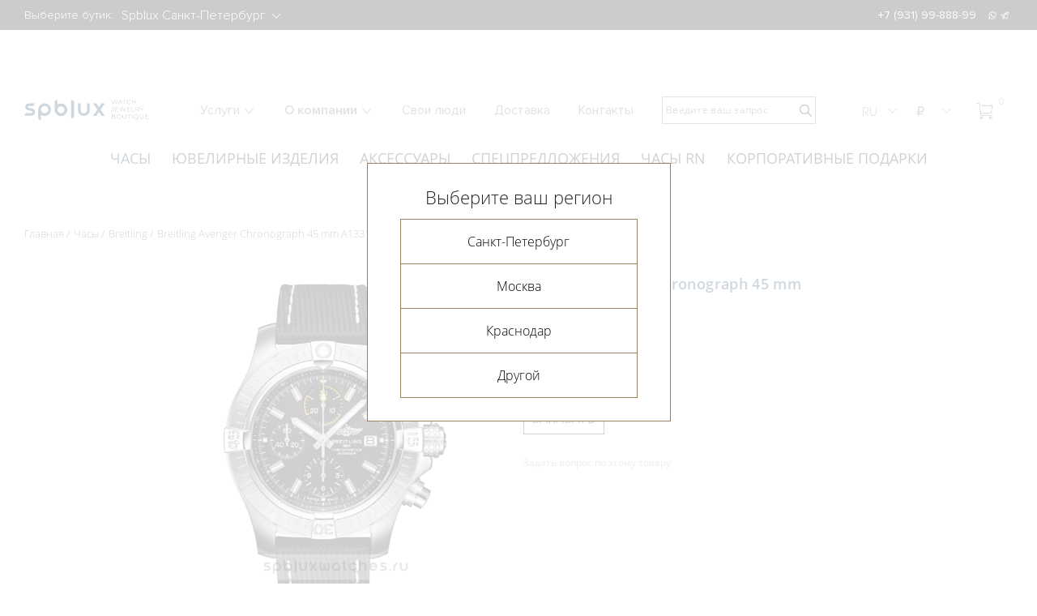

--- FILE ---
content_type: text/html; charset=UTF-8
request_url: https://spbluxwatches.ru/catalog/watches/breitling/breitling-avenger-chronograph-45-mm-a13317101b1x2/
body_size: 31679
content:
<!DOCTYPE html>
<html lang="ru">
<head>
	<meta http-equiv="Content-Type" content="text/html; charset=UTF-8" />
<meta name="robots" content="index, follow" />
<meta name="keywords" content="breitling avenger chronograph 45 mm a13317101b1x2, breitling avenger chronograph 45 mm a13317101b1x2 цена, breitling avenger chronograph 45 mm a13317101b1x2 купить, breitling avenger chronograph 45 mm a13317101b1x2 обзор" />
<meta name="description" content="Купить Breitling Avenger Chronograph 45 mm A13317101B1X2. Нержавеющая сталь" />
<link href="/bitrix/js/main/core/css/core.css?16315352633963" type="text/css" rel="stylesheet" />

<script type="text/javascript" data-skip-moving="true">(function(w, d, n) {var cl = "bx-core";var ht = d.documentElement;var htc = ht ? ht.className : undefined;if (htc === undefined || htc.indexOf(cl) !== -1){return;}var ua = n.userAgent;if (/(iPad;)|(iPhone;)/i.test(ua)){cl += " bx-ios";}else if (/Android/i.test(ua)){cl += " bx-android";}cl += (/(ipad|iphone|android|mobile|touch)/i.test(ua) ? " bx-touch" : " bx-no-touch");cl += w.devicePixelRatio && w.devicePixelRatio >= 2? " bx-retina": " bx-no-retina";var ieVersion = -1;if (/AppleWebKit/.test(ua)){cl += " bx-chrome";}else if ((ieVersion = getIeVersion()) > 0){cl += " bx-ie bx-ie" + ieVersion;if (ieVersion > 7 && ieVersion < 10 && !isDoctype()){cl += " bx-quirks";}}else if (/Opera/.test(ua)){cl += " bx-opera";}else if (/Gecko/.test(ua)){cl += " bx-firefox";}if (/Macintosh/i.test(ua)){cl += " bx-mac";}ht.className = htc ? htc + " " + cl : cl;function isDoctype(){if (d.compatMode){return d.compatMode == "CSS1Compat";}return d.documentElement && d.documentElement.clientHeight;}function getIeVersion(){if (/Opera/i.test(ua) || /Webkit/i.test(ua) || /Firefox/i.test(ua) || /Chrome/i.test(ua)){return -1;}var rv = -1;if (!!(w.MSStream) && !(w.ActiveXObject) && ("ActiveXObject" in w)){rv = 11;}else if (!!d.documentMode && d.documentMode >= 10){rv = 10;}else if (!!d.documentMode && d.documentMode >= 9){rv = 9;}else if (d.attachEvent && !/Opera/.test(ua)){rv = 8;}if (rv == -1 || rv == 8){var re;if (n.appName == "Microsoft Internet Explorer"){re = new RegExp("MSIE ([0-9]+[\.0-9]*)");if (re.exec(ua) != null){rv = parseFloat(RegExp.$1);}}else if (n.appName == "Netscape"){rv = 11;re = new RegExp("Trident/.*rv:([0-9]+[\.0-9]*)");if (re.exec(ua) != null){rv = parseFloat(RegExp.$1);}}}return rv;}})(window, document, navigator);</script>


<link href="/bitrix/js/ui/fonts/opensans/ui.font.opensans.css?16315352632003" type="text/css"  rel="stylesheet" />
<link href="/bitrix/js/main/popup/dist/main.popup.bundle.css?163153526426339" type="text/css"  rel="stylesheet" />
<link href="/bitrix/js/main/phonenumber/css/phonenumber.css?163153526441681" type="text/css"  rel="stylesheet" />
<link href="/bitrix/css/skyweb24.popuppro/animation.css?173935203191437" type="text/css"  rel="stylesheet" />
<link href="/bitrix/js/main/core/css/core_popup.min.css?163153526315428" type="text/css"  rel="stylesheet" />
<link href="/bitrix/cache/css/s1/spblux/page_5533df5223f156e6339c40f2c682ce18/page_5533df5223f156e6339c40f2c682ce18_v1.css?176552880127730" type="text/css"  rel="stylesheet" />
<link href="/bitrix/cache/css/s1/spblux/template_54b99a65aa3b430477b27cd51aaf810c/template_54b99a65aa3b430477b27cd51aaf810c_v1.css?1765528801365005" type="text/css"  data-template-style="true" rel="stylesheet" />







    <title>Купить breitling avenger chronograph 45 mm a13317101b1x2</title>
    <meta charset="utf-8">
    <link rel="apple-touch-icon" sizes="180x180" href="/local/templates/spblux/favicons/apple-touch-icon.png">
    <link rel="icon" type="image/png" sizes="32x32" href="/local/templates/spblux/favicons/favicon_spblux.ico">
    <link rel="icon" type="image/png" sizes="16x16" href="/local/templates/spblux/favicons/favicon_spblux.ico">
    <link rel="manifest" href="/local/templates/spblux/favicons/site.webmanifest">
    <link rel="mask-icon" href="/local/templates/spblux/favicons/safari-pinned-tab.svg" color="#5bbad5">
<meta name="color-scheme" content="only light">

    <meta property="og:image" content="https://spbluxwatches.ru/local/templates/spblux/img/favicon.png">

    <meta name="msapplication-TileColor" content="#b91d47">
    <meta name="theme-color" content="#ffffff">
    <meta name="viewport" content="width=device-width, initial-scale=1.0, maximum-scale=2.0">

		    <link rel="preconnect" href="">
    
<!-- Yandex.Metrika counter -->
<noscript><div><img src="https://mc.yandex.ru/watch/23754931" style="position:absolute; left:-9999px;" alt="" /></div></noscript>
<!-- /Yandex.Metrika counter -->

<!-- Google Tag Manager -->
<!-- End Google Tag Manager -->

<!-- calltouch -->
<!-- calltouch -->
<!-- calltouch requsest -->
<!-- calltouch requsest -->
<!-- calltouch requests -->
<!-- calltouch requests -->

<link
  rel="stylesheet"
  href="https://cdn.jsdelivr.net/npm/swiper@8/swiper-bundle.min.css"
/>

</head>

<body class="theme-default">
       	<div id="panel"></div>
    
    <!-- New year 2023 
    <div class="ny-decor main"> <img src="https://spbluxwatches.ru/upload/1920.png" alt="" style="display: none;"> </div>-->

    <header class="header">
        <div class="header-top">
            <div class="container"><span>Выберите бутик: </span>
                                <select class="js-choice-city" id="headerTopCity" name="city">
                                            <option value="spb" selected="selected">Spblux Санкт-Петербург</option>
                                            <option value="msk" >Spblux Москва</option>
                                            <option value="spb2" >Spblux Краснодар</option>
                                    </select>
                               <style>

   gr a:hover { 
    text-decoration: underline; /* Добавляем подчёркивание при наведении */
   }
  </style>
                   <span></span>

                <ul class="header-top-tels">
                                                            <!-- <li><a href="/about/contacts/">График работы в новогодние праздники</a></li>-->
                    <li><a class="spb 0" href="tel:+7 (931) 99-888-99">+7 (931) 99-888-99</a></li>
					
                                    </ul>

                <ul class="header-top-soc">
                    <li><a href="https://wa.me/79319988899">whatsapp
                            <svg class="icon icon-whatsapp ">
                                <use xlink:href="/local/templates/spblux/img/sprite/sprite.svg#whatsapp"></use>
                            </svg></a></li>
                    <li><a href="https://t.me/spblux_spb">telegram
                            <svg class="icon icon-telegram ">
                                <use xlink:href="/local/templates/spblux/img/sprite/sprite.svg#telegram"></use>
                            </svg></a></li>
                   
                </ul>
                                            </div>
        </div>
        <div class="header__mobile">
            <div class="container">
                <btn class="header__burger"><span></span><span></span><span></span><span></span><span></span><span></span></btn><a class="header__logo" href="/">
                    <svg class="icon icon-logo">
                        <use xlink:href="/local/templates/spblux/img/sprite/sprite.svg#logo"></use>
                    </svg></a>
                <form class="header__search" action="/search/">
    <button type="submit" name="s">
        <svg class="icon icon-search-4 ">
            <use xlink:href="/local/templates/spblux/img/sprite/sprite.svg#search-4"></use>
        </svg>
    </button>
    <input type="search" name="q" placeholder="Введите ваш запрос">
</form>
<div class="header__search header__search--mobile js-modal-open" data-target="#modal-search">
    <svg class="icon icon-search-4 ">
        <use xlink:href="/local/templates/spblux/img/sprite/sprite.svg#search-4"></use>
    </svg>
</div>

<div class="modal" id="modal-search">
    <div class="modal__overlay"></div>
    <div class="modal__window">
        <div class="modal__content">
            <form class="modal__search" action="/search/">
                <input type="search" name="q" placeholder="Введите ваш запрос">
                <button type="submit" name="s">
                    <svg class="icon icon-search-4 ">
                        <use xlink:href="/local/templates/spblux/img/sprite/sprite.svg#search-4"></use>
                    </svg>
                </button>
            </form>
            <div class="modal__close js-modal-close">
                <svg class="icon icon-close ">
                    <use xlink:href="/local/templates/spblux/img/sprite/sprite.svg#close"></use>
                </svg>
            </div>
        </div>
    </div>
</div>            <div class="header-phone"><span class="toggle-lists__current header__tel">
              <svg class="icon icon-phone ">
                <use xlink:href="/local/templates/spblux/img/sprite/sprite.svg#phone"></use>
              </svg></span>
                    <ul class="toggle-lists-item menu-languages">
                        <li><a href="tel:+7 (931) 99-888-99">
                                <svg class="icon icon-phone ">
                                    <use xlink:href="/local/templates/spblux/img/sprite/sprite.svg#phone"></use>
                                </svg></a></li>
                        <li> <a href="https://wa.me/79319988899">
                                <svg class="icon icon-whatsapp ">
                                    <use xlink:href="/local/templates/spblux/img/sprite/sprite.svg#whatsapp"></use>
                                </svg></a></li>
                        <li> <a href="https://t.me/spbluxwatches">
                                <svg class="icon icon-telegram ">
                                    <use xlink:href="/local/templates/spblux/img/sprite/sprite.svg#telegram"></use>
                                </svg></a></li>
                       
                    </ul>
                </div>
                <div class="header-languages"><span class="toggle-lists__current">RU</span>
                    <ul class="toggle-lists-item menu-languages">
                        <li><a href="https://spbluxwatches.com/">En</a></li>
                      <!--  <li> <a href="https://spbluxwatches.cn/">Cn</a></li>-->
                    </ul></div>
                <div class="header-currency js-currency-change"><span class="toggle-lists__current">₽</span>
                    <ul class="toggle-lists-item menu-languages menu-currency">
                        <li data-cur="RUB"><a href="">₽</a></li>
                        <li data-cur="USD"><a href="">$</a></li>
                        <li data-cur="EUR"><a href="">€</a></li>
                    </ul>
                </div>
                <div class="header-currency ">
                	<a href="/cart/" style="position: relative; display: block"><img src="/images/noun_13513631.png" width=18 style="margin-top: 0px; display: block; float: right; margin-right: 5px;" /> <span style="position: absolute; right: -4px; font-size: 12px; color: #fff" class="cartcount">0</span></a>
                </div>
            </div>
        </div>
        <div class="header__menu">
                        <select class="js-choice-city js-change-city" id="headerCity" name="city">
                                <option value="spb" selected="selected">Spblux Санкт-Петербург</option>
                                <option value="msk" >Spblux Москва</option>
                                <option value="spb2" >Spblux Краснодар</option>
                            </select>

            <nav>
                <ul class="catalog-list">
            <li><a class="active" href="/catalog/watches/">Часы</a></li>
            <li><a  href="/catalog/jewerly/">Ювелирные изделия</a></li>
            <li><a  href="/catalog/accesories/">Аксессуары</a></li>
            <li><a  href="/special-offers/">Спецпредложения</a></li>
            <li><a  href="https://spbluxwatches.ru/catalog/watches/roman-nikonov/filter/filter_brand-is-roman%20nikonov/apply/">Часы RN</a></li>
            <li><a  href="/svoe-ukrashenie/">Корпоративные подарки</a></li>
    </ul>
                    <ul class="menu-list">
                        <li class="menu-list-sublist"><span class="js-collapse-toggle"><a class="menu-list-sublist__toggle js-collapse-toggle" href="/about/services/">Услуги                <svg class="icon icon-download ">
                    <use xlink:href="/local/templates/spblux/img/sprite/sprite.svg#download"></use>
                </svg></a></span>
            <ul class="menu-dropdown">
                                <li> <a href="/about/services/trade-in/">Trade-in</a></li>
                                <li> <a href="/about/services/obmen-strogo-na-novoe/">Обмен старого на новое</a></li>
                                <li> <a href="/about/services/vykup/">Выкуп часов и ювелирных украшений</a></li>
                                <li> <a href="/about/services/otsenka/">Оценка часов и ювелирных украшений</a></li>
                                <li> <a href="/about/services/komissiya/">Комиссия часов и ювелирных украшений</a></li>
                                <li> <a href="/about/services/ekspertiza/">Экспертиза</a></li>
                                <li> <a href="/about/services/remont-chasov/">Ремонт часов</a></li>
                                <li> <a href="/about/services/personalnyy-zakaz/">Часы и ювелирные украшения под заказ</a></li>
                            </ul>
        </li>
                                <li class="menu-list-sublist"><span class="js-collapse-toggle"><a class="menu-list-sublist__toggle js-collapse-toggle" href="/about/">О компании                <svg class="icon icon-download ">
                    <use xlink:href="/local/templates/spblux/img/sprite/sprite.svg#download"></use>
                </svg></a></span>
            <ul class="menu-dropdown">
                                <li> <a href="/about/">О компании</a></li>
                                <li> <a href="/about/news/">Новости</a></li>
                                <li> <a href="/about/articles/">Статьи</a></li>
                                <li> <a href="/about/vakansii/">Вакансии</a></li>
                            </ul>
        </li>
                                        <li><a href="/svoi-lyudi/">Свои&#160;люди</a></li>
                                        <li><a href="/about/dostavka/">Доставка</a></li>
                                        <li><a href="/about/contacts/">Контакты</a></li>
                    </ul>                <ul class="tels-list">
                                        <li><a href="tel:+7 (931) 99-888-99">+7 (931) 99-888-99</a></li>
                                        <li>
                        <ul class="header__social">
                            <li><a href="https://api.whatsapp.com/send?phone=https://wa.me/79319988899">
                                    <svg class="icon icon-whatsapp ">
                                        <use xlink:href="/local/templates/spblux/img/sprite/sprite.svg#whatsapp"></use>
                                    </svg></a></li>
                            <li><a href="tg://resolve?domain=https://t.me/spblux_spb">
                                    <svg class="icon icon-telegram ">
                                        <use xlink:href="/local/templates/spblux/img/sprite/sprite.svg#telegram"></use>
                                    </svg></a></li>
                        
                            <li><a href="https://www.facebook.com/spblux">
                                    <svg class="icon icon-fb ">
                                        <use xlink:href="/local/templates/spblux/img/sprite/sprite.svg#fb"></use>
                                    </svg></a></li>
                            <li><a href="https://www.instagram.com/spbluxru">
                                    <svg class="icon icon-insta ">
                                        <use xlink:href="/local/templates/spblux/img/sprite/sprite.svg#insta"></use>
                                    </svg></a></li>
                        </ul>
                    </li>
                </ul>
            </nav>
        </div>
        <div class="header-desktop">
            <div class="container"><a class="header__logo header__logo_desktop" href="/">
                    <img src="/local/templates/spblux/img/logo-desk3.svg?1333" alt=""></a>
                    <ul class="menu-list">
                        <li class="menu-list-sublist"><span class="js-collapse-toggle"><a class="menu-list-sublist__toggle js-collapse-toggle" href="/about/services/">Услуги                <svg class="icon icon-download ">
                    <use xlink:href="/local/templates/spblux/img/sprite/sprite.svg#download"></use>
                </svg></a></span>
            <ul class="menu-dropdown">
                                <li> <a href="/about/services/trade-in/">Trade-in</a></li>
                                <li> <a href="/about/services/obmen-strogo-na-novoe/">Обмен старого на новое</a></li>
                                <li> <a href="/about/services/vykup/">Выкуп часов и ювелирных украшений</a></li>
                                <li> <a href="/about/services/otsenka/">Оценка часов и ювелирных украшений</a></li>
                                <li> <a href="/about/services/komissiya/">Комиссия часов и ювелирных украшений</a></li>
                                <li> <a href="/about/services/ekspertiza/">Экспертиза</a></li>
                                <li> <a href="/about/services/remont-chasov/">Ремонт часов</a></li>
                                <li> <a href="/about/services/personalnyy-zakaz/">Часы и ювелирные украшения под заказ</a></li>
                            </ul>
        </li>
                                <li class="menu-list-sublist"><span class="js-collapse-toggle"><a class="menu-list-sublist__toggle js-collapse-toggle" href="/about/">О компании                <svg class="icon icon-download ">
                    <use xlink:href="/local/templates/spblux/img/sprite/sprite.svg#download"></use>
                </svg></a></span>
            <ul class="menu-dropdown">
                                <li> <a href="/about/">О компании</a></li>
                                <li> <a href="/about/news/">Новости</a></li>
                                <li> <a href="/about/articles/">Статьи</a></li>
                                <li> <a href="/about/vakansii/">Вакансии</a></li>
                            </ul>
        </li>
                                        <li><a href="/svoi-lyudi/">Свои&#160;люди</a></li>
                                        <li><a href="/about/dostavka/">Доставка</a></li>
                                        <li><a href="/about/contacts/">Контакты</a></li>
                    </ul>                <form action="/search/">
    <div class="header__search">
            <button type="submit" name="s">
                <svg class="icon icon-search-4 ">
                    <use xlink:href="/local/templates/spblux/img/sprite/sprite.svg#search-4"></use>
                </svg>
            </button>
            <input type="search" name="q" placeholder="Введите ваш запрос">
    </div>
</form>                <ul class="toggle-lists">
                    <li><span class="toggle-lists__current">RU
                <svg class="icon icon-download ">
                  <use xlink:href="/local/templates/spblux/img/sprite/sprite.svg#download"></use>
                </svg></span>
                        <ul class="toggle-lists-item menu-languages">
                            <li><a href="https://spbluxwatches.com/">En</a></li>
                           <!-- <li> <a href="https://spbluxwatches.cn/">Cn</a></li>-->
                        </ul>
                    </li>
                    <li class="js-currency-change"><span class="toggle-lists__current">₽                <svg class="icon icon-download ">
                  <use xlink:href="/local/templates/spblux/img/sprite/sprite.svg#download"></use>
                </svg></span>
                        <ul class="toggle-lists-item menu-currency">
                            <li data-cur="RUB">₽</li>
                            <li data-cur="USD">$</li>
                            <li data-cur="EUR">€</li>
                        </ul>
                    </li>
                   <li><a href="/cart/" style="position: relative; display: block"><img src="/images/cor.png" width=20 style="margin-top: 8px; display: block; float: right; margin-right: 25px;" /> <span style="position: absolute; right: 10px; font-size: 12px;" class="cartcount">0</span></a></li>
                </ul>
                
            </div>

        </div>

    </header>
    <main class=" product-card">

        
<div class="container top-menu ">
    <div class="wrapper-top-menu">
        <ul class="swiper-wrapper">
                        <li class="swiper-slide active"> <a href="/catalog/watches/">Часы</a></li>
                        <li class="swiper-slide "> <a href="/catalog/jewerly/">Ювелирные изделия</a></li>
                        <li class="swiper-slide "> <a href="/catalog/accesories/">Аксессуары</a></li>
                        <li class="swiper-slide "> <a href="/special-offers/">Спецпредложения</a></li>
                        <li class="swiper-slide "> <a href="https://spbluxwatches.ru/catalog/watches/roman-nikonov/filter/filter_brand-is-roman%20nikonov/apply/">Часы RN</a></li>
                        <li class="swiper-slide "> <a href="/svoe-ukrashenie/">Корпоративные подарки</a></li>
                    </ul>
    </div>
</div><style>
@media (max-width: 767px) {
a.product__title h3 {
  max-width: 100%;
  text-align: center;
  font-size: 14px;
}

.main-slider-container .swiper-btn-panel{
 position: absolute;
  top: 480px;
  right: 0;
}
.first-screen {
  overflow: hidden;
  border-bottom: 1px solid #fff;
  padding-top: 0px;
}
.top-menu {
  overflow: visible;
  display: none;
}
.main-slider-item__img {
  width: 100%;
  height: 540px;
  position: relative;
}}
</style>
<style>
.promo-services__text {
    position: relative;
    z-index: 1;
    display: none;
}
</style>
<div class="container">
<ul class="bread-crumbs"><li><a href="/">Главная</a></li><li><a href="/catalog/watches/">Часы</a></li><li><a href="/catalog/watches/breitling/">Breitling</a></li>
			<li><a href="">Breitling Avenger Chronograph 45 mm A13317101B1X2</a></li></ul>
<style>
.mark{
  font-size: 14px;
}
</style>

<div class="product-card-wrapper product-card_man prd_wrapper">
    <div class="product-card-slider">
                    <div></div>
                <div class="product-card-slider-right swiper-container">
            <div class="swiper-wrapper">
                <div class="swiper-slide">
                    <div class="easyzoom easyzoom--overlay"><a class="gallery-fancybox" title="Нажмите чтобы увеличить" data-fancybox="fancybox" data-fancybox-group="product" data-fancybox-type="image" href="/upload/resize_cache/iblock/d27/1136_1624_12b64a3dc42b8868349dda077f089e4ff/d27cf18d314e98db04fcfaa3dd6f3d15.png" data-height="1365"><img src="/upload/resize_cache/iblock/dca/465_700_12b64a3dc42b8868349dda077f089e4ff/dca024620330cb5a3e268bea322da5bd.png" alt="Breitling Avenger Chronograph 45 mm A13317101B1X2"></a></div>
                    <a class="product-card-slider-right__image" title="Нажмите чтобы увеличить" data-fancybox="fancybox" data-fancybox-group="product" data-fancybox-type="image" href="/upload/resize_cache/iblock/dca/465_700_12b64a3dc42b8868349dda077f089e4ff/dca024620330cb5a3e268bea322da5bd.png" data-height="1365">
                        <img src="/upload/resize_cache/iblock/dca/465_700_12b64a3dc42b8868349dda077f089e4ff/dca024620330cb5a3e268bea322da5bd.png" alt="Breitling Avenger Chronograph 45 mm A13317101B1X2">
                    </a>
                </div>
                                            </div>
        </div>
        <div class="product-card-slider-pagination swiper-pagination"></div>
        
        


    </div>
    <div class="product-card-right">
        <h1 class="product-card__title prd_title">Breitling Avenger Chronograph 45 mm A13317101B1X2</h1>
        
                        
                    <ul class="product-card__marks">
                                	                    <li class="mark mark_order">Под заказ</li>
                                	                    <li class="mark mark_absolutely_new">Новые</li>
                            </ul>
        
        
                                    <div class="product-card__prise"><span class="current">401 120 ₽</span>
                    <div class="product-card__currency">
                                                    <span class="USD">$4,982</span>
                                                    <span class="EUR">&euro;4,360</span>
                                            </div>
                </div>
                                        <div class="product-card__btnpanel">
            
                            

<a href="javascript:;" class="btn cart_add" data-id="20307">Заказать</a>

                                
            </div>
                <br>

        
         <a class="modal-order" href="#modal-order" data-id="20307"><span class="product-card__question">Задать вопрос по этому товару</span></a>
<br>


		
		               
        
            </div>
    <div class="product-tabs">
        <div class="product-card-tabs__nav"><a class="tabs__link tabs__link_active product-card-tabs__link" href="#specifications">характеристики</a>
                    </div>
                <div class="product-card-tabs__content">
            <div class="tabs__pane tabs__pane_show product-card-tabs__pane" id="specifications">
                				                    <div class="specifications-item"><span class="specifications-item__title">Корпус и механизм</span>
                        <ul>
                                                                                                <li>

                                        <h4>КОРПУС:</h4>
                                        
                                                                                    <span>Нержавеющая сталь</span>
                                                                                
                                    </li>
                                                                                                                                <li>

                                        <h4>МЕХАНИЗМ:</h4>
                                        
                                                                                    <span>Механика с автоподзаводом</span>
                                                                                
                                    </li>
                                                                                                                                <li>

                                        <h4>СТЕКЛО:</h4>
                                        
                                                                                    <span>Сапфировое</span>
                                                                                
                                    </li>
                                                                                                                                <li>

                                        <h4>ДИАМЕТР КОРПУСА:</h4>
                                        
                                                                                    <span>45 мм</span>
                                                                                
                                    </li>
                                                                                                                                                                                            <li>

                                        <h4>КАЛИБР:</h4>
                                        
                                                                                    <span>Breitling 13</span>
                                                                                
                                    </li>
                                                                                                                                                                                                                                                                        </ul>
                    </div>
                				                    <div class="specifications-item"><span class="specifications-item__title">Функции и дизайн</span>
                        <ul>
                                                                                                <li>

                                        <h4>ФУНКЦИИ:</h4>
                                        
                                                                                    <span>Часы, Минуты, Секунды, Дата, Хронограф</span>
                                                                                
                                    </li>
                                                                                                                                <li>

                                        <h4>ВОДОНЕПРОНИЦАЕМОСТЬ:</h4>
                                        
                                                                                    <span>300 м</span>
                                                                                
                                    </li>
                                                                                                                                <li>

                                        <h4>ЗАПАС ХОДА:</h4>
                                        
                                                                                    <span>48 часов</span>
                                                                                
                                    </li>
                                                                                                                                <li>

                                        <h4>РЕМЕШОК:</h4>
                                        
                                                                                    <span>Телячья кожа черного цвета</span>
                                                                                
                                    </li>
                                                                                                                                <li>

                                        <h4>ЦИФЕРБЛАТ:</h4>
                                        
                                                                                    <span>Черный</span>
                                                                                
                                    </li>
                                                                                                                                                </ul>
                    </div>
                				                    <div class="specifications-item"><span class="specifications-item__title">Подробности</span>
                        <ul>
                                                                                                <li>

                                        <h4>КОЛЛЕКЦИЯ:</h4>
                                        
                                                                                    <span><a href="/catalog/watches/breitling/filter/collection-is-avenger/apply/">Avenger</a></span>
                                                                                
                                    </li>
                                                                                                                                <li>

                                        <h4>РЕФЕРЕНС:</h4>
                                        
                                                                                    <span>A13317101B1X1</span>
                                                                                
                                    </li>
                                                                                                                                <li>

                                        <h4>ТИП ЧАСОВ:</h4>
                                        
                                                                                    <span>Мужские часы</span>
                                                                                
                                    </li>
                                                                                                                                <li>

                                        <h4>СОСТОЯНИЕ:</h4>
                                        
                                                                                    <span>Абсолютно новые часы</span>
                                                                                
                                    </li>
                                                                                                                                <li>

                                        <h4>КОМПЛЕКТАЦИЯ:</h4>
                                        
                                                                                    <span>Полный комплект</span>
                                                                                
                                    </li>
                                                                                                                                <li>

                                        <h4>ГАРАНТИЯ:</h4>
                                        
                                                                                    <span>2 года</span>
                                                                                
                                    </li>
                                                                                                                                                </ul>
                    </div>
                            </div>
                    </div>
    </div>
</div>

<section class="product-card-advantages">
    <div class="container">
        <ul class="product-card-advantages-list">
                                                        </ul>
    </div>
</section>


<section class="watches">
    <div class="container">
        <h2>Коллекция Avenger</h2>
        <div class="swiper-btn-panel">
            <div class="watches-slider-btn-prev swiper-prev swiper_rec_1">
                <svg class="icon icon-download ">
                    <use xlink:href="/local/templates/spblux/img/sprite/sprite.svg#download"></use>
                </svg>
            </div>
            <div class="watches-slider-btn-next swiper-next swiper_rec_1">
                <svg class="icon icon-download ">
                    <use xlink:href="/local/templates/spblux/img/sprite/sprite.svg#download"></use>
                </svg>
            </div>
        </div>
        <div class="watches-slider-container swiper_rec_1" data-sw_id="rec_1" >
            <div class="watches-slider swiper-wrapper">
                                    

<div class="swiper-slide product prd_wrapper product_man">
    <div class="product__img"><a href="/catalog/watches/breitling/breitling-avenger-44-mm-e13360/"><img src="/upload/iblock/b7d/b7dc6e0611ec28f826dfa8d2016fe0c9.jpg" alt="Breitling Avenger 44 mm E13360"></a></div><a class="product__title" href="/catalog/watches/breitling/breitling-avenger-44-mm-e13360/">
        <h3 class="prd_title">Breitling Avenger 44 mm E13360</h3></a><span class="product__lid">Титан</span>
        
                    
    <div class="product-marks__list">
                    <div class="mark mark_instock">В наличии</div>
                    <div class="mark mark_used">C пробегом</div>
            </div>
        <div class="product__prise ">
                <div class="current">
                                    <span class=" rub ">170 000 ₽            </span>
        </div>
        <div class="product__currency">
                        <span class="USD">$2,111</span>
                        <span class="EUR">&euro;1,847</span>
                    </div>
            </div>
    	    	            	<a class="btn__buy cart_add" data-id="37495">
                <svg class="icon icon-shop ">
                    <use xlink:href="/local/templates/spblux/img/sprite/sprite.svg#shop"></use>
                </svg>Купить</a>
                </div>                                    

<div class="swiper-slide product prd_wrapper product_man">
    <div class="product__img"><a href="/catalog/watches/breitling/breitling-avenger-b01-chronograph-royal-canadian-air-force-44-mm-ab01473a1a1a1/"><img src="/upload/iblock/700/70041f33c6b44e907f51d7d950257d9b.jpg" alt="Breitling Avenger B01 Chronograph Royal Canadian Air Force 44 mm AB01473A1A1A1"></a></div><a class="product__title" href="/catalog/watches/breitling/breitling-avenger-b01-chronograph-royal-canadian-air-force-44-mm-ab01473a1a1a1/">
        <h3 class="prd_title">Breitling Avenger B01 Chronograph Royal Canadian Air Force 44 mm AB01473A1A1A1</h3></a><span class="product__lid">Нержавеющая сталь<br />
Лимитированная серия из 50 экземпляров<br />
Новинка 2025</span>
        
                    
    <div class="product-marks__list">
                    <div class="mark mark_order">Под заказ</div>
                    <div class="mark mark_absolutely_new">Новые</div>
            </div>
        <div class="product__prise ">
                    <div class="current">
                <span class="rub custom-price">Цена по запросу</span>
            </div>
            </div>
    	    	            	<a class="btn__buy cart_add" data-id="33507">
                <svg class="icon icon-shop ">
                    <use xlink:href="/local/templates/spblux/img/sprite/sprite.svg#shop"></use>
                </svg>Купить</a>
                </div>                                    

<div class="swiper-slide product prd_wrapper product_man">
    <div class="product__img"><a href="/catalog/watches/breitling/breitling-avenger-b01-chronograph-frecce-tricolori-42-mm-sb01462a1l1x1/"><img src="/upload/iblock/8f2/8f27a82341ddeff0b55b58ebd02bcc73.jpg" alt="Breitling Avenger B01 Chronograph Frecce Tricolori 42 mm SB01462A1L1X1"></a></div><a class="product__title" href="/catalog/watches/breitling/breitling-avenger-b01-chronograph-frecce-tricolori-42-mm-sb01462a1l1x1/">
        <h3 class="prd_title">Breitling Avenger B01 Chronograph Frecce Tricolori 42 mm SB01462A1L1X1</h3></a><span class="product__lid">Керамика<br />
Новинка 2025</span>
        
                    
    <div class="product-marks__list">
                    <div class="mark mark_order">Под заказ</div>
                    <div class="mark mark_absolutely_new">Новые</div>
            </div>
        <div class="product__prise ">
                    <div class="current">
                <span class="rub custom-price">Цена по запросу</span>
            </div>
            </div>
    	    	            	<a class="btn__buy cart_add" data-id="33506">
                <svg class="icon icon-shop ">
                    <use xlink:href="/local/templates/spblux/img/sprite/sprite.svg#shop"></use>
                </svg>Купить</a>
                </div>                                    

<div class="swiper-slide product prd_wrapper product_man">
    <div class="product__img"><a href="/catalog/watches/breitling/breitling-avenger-automatic-gmt-night-mission-44-mm-s32320101b1x1/"><img src="/upload/iblock/467/467cb2397d2a3a9751caadc60689b098.jpg" alt="Breitling Avenger Automatic GMT Night Mission 44 mm S32320101B1X1"></a></div><a class="product__title" href="/catalog/watches/breitling/breitling-avenger-automatic-gmt-night-mission-44-mm-s32320101b1x1/">
        <h3 class="prd_title">Breitling Avenger Automatic GMT Night Mission 44 mm S32320101B1X1</h3></a><span class="product__lid">Керамика<br />
Новинка 2024</span>
        
                    
    <div class="product-marks__list">
                    <div class="mark mark_order">Под заказ</div>
                    <div class="mark mark_absolutely_new">Новые</div>
            </div>
        <div class="product__prise ">
                    <div class="current">
                <span class="rub custom-price">Цена по запросу</span>
            </div>
            </div>
    	    	            	<a class="btn__buy cart_add" data-id="33550">
                <svg class="icon icon-shop ">
                    <use xlink:href="/local/templates/spblux/img/sprite/sprite.svg#shop"></use>
                </svg>Купить</a>
                </div>                                    

<div class="swiper-slide product prd_wrapper product_man">
    <div class="product__img"><a href="/catalog/watches/breitling/breitling-avenger-b01-chronograph-cobra-edition-44-mm-ab01474a1i1x1/"><img src="/upload/iblock/ade/ade0d30a35ec9cac08276662804fab38.jpg" alt="Breitling Avenger B01 Chronograph Cobra Edition 44 mm AB01474A1I1X1"></a></div><a class="product__title" href="/catalog/watches/breitling/breitling-avenger-b01-chronograph-cobra-edition-44-mm-ab01474a1i1x1/">
        <h3 class="prd_title">Breitling Avenger B01 Chronograph Cobra Edition 44 mm AB01474A1I1X1</h3></a><span class="product__lid">Нержавеющая сталь<br />
Лимитированная серия из 200 экземпляров<br />
Новинка 2024</span>
        
                    
    <div class="product-marks__list">
                    <div class="mark mark_order">Под заказ</div>
                    <div class="mark mark_absolutely_new">Новые</div>
            </div>
        <div class="product__prise ">
                    <div class="current">
                <span class="rub custom-price">Цена по запросу</span>
            </div>
            </div>
    	    	            	<a class="btn__buy cart_add" data-id="33551">
                <svg class="icon icon-shop ">
                    <use xlink:href="/local/templates/spblux/img/sprite/sprite.svg#shop"></use>
                </svg>Купить</a>
                </div>                                    

<div class="swiper-slide product prd_wrapper product_man">
    <div class="product__img"><a href="/catalog/watches/breitling/breitling-super-avenger-b01-chronograph-46-mm-eb0148101b1e1/"><img src="/upload/iblock/155/155b1f57068bb15e061fca9f44d99481.jpg" alt="Breitling Super Avenger B01 Chronograph 46 mm EB0148101B1E1"></a></div><a class="product__title" href="/catalog/watches/breitling/breitling-super-avenger-b01-chronograph-46-mm-eb0148101b1e1/">
        <h3 class="prd_title">Breitling Super Avenger B01 Chronograph 46 mm EB0148101B1E1</h3></a><span class="product__lid">Титан<br />
Новинка 2024</span>
        
                    
    <div class="product-marks__list">
                    <div class="mark mark_order">Под заказ</div>
                    <div class="mark mark_absolutely_new">Новые</div>
            </div>
        <div class="product__prise ">
                    <div class="current">
                <span class="rub custom-price">Цена по запросу</span>
            </div>
            </div>
    	    	            	<a class="btn__buy cart_add" data-id="33548">
                <svg class="icon icon-shop ">
                    <use xlink:href="/local/templates/spblux/img/sprite/sprite.svg#shop"></use>
                </svg>Купить</a>
                </div>                                    

<div class="swiper-slide product prd_wrapper product_man">
    <div class="product__img"><a href="/catalog/watches/breitling/breitling-super-avenger-b01-chronograph-46-mm-eb0148101b1x1/"><img src="/upload/iblock/06b/06b3f793ac7a7c5567a3fb51f2213c9d.jpg" alt="Breitling Super Avenger B01 Chronograph 46 mm EB0148101B1X1"></a></div><a class="product__title" href="/catalog/watches/breitling/breitling-super-avenger-b01-chronograph-46-mm-eb0148101b1x1/">
        <h3 class="prd_title">Breitling Super Avenger B01 Chronograph 46 mm EB0148101B1X1</h3></a><span class="product__lid">Титан<br />
Новинка 2024</span>
        
                    
    <div class="product-marks__list">
                    <div class="mark mark_order">Под заказ</div>
                    <div class="mark mark_absolutely_new">Новые</div>
            </div>
        <div class="product__prise ">
                    <div class="current">
                <span class="rub custom-price">Цена по запросу</span>
            </div>
            </div>
    	    	            	<a class="btn__buy cart_add" data-id="33547">
                <svg class="icon icon-shop ">
                    <use xlink:href="/local/templates/spblux/img/sprite/sprite.svg#shop"></use>
                </svg>Купить</a>
                </div>                                    

<div class="swiper-slide product prd_wrapper product_man">
    <div class="product__img"><a href="/catalog/watches/breitling/breitling-super-avenger-b01-chronograph-46-mm-eb0148101c1e1/"><img src="/upload/iblock/b2a/b2ab80fbf1a3f0f196f3311c4aa74138.jpg" alt="Breitling Super Avenger B01 Chronograph 46 mm EB0148101C1E1"></a></div><a class="product__title" href="/catalog/watches/breitling/breitling-super-avenger-b01-chronograph-46-mm-eb0148101c1e1/">
        <h3 class="prd_title">Breitling Super Avenger B01 Chronograph 46 mm EB0148101C1E1</h3></a><span class="product__lid">Титан<br />
Новинка 2024</span>
        
                    
    <div class="product-marks__list">
                    <div class="mark mark_order">Под заказ</div>
                    <div class="mark mark_absolutely_new">Новые</div>
            </div>
        <div class="product__prise ">
                    <div class="current">
                <span class="rub custom-price">Цена по запросу</span>
            </div>
            </div>
    	    	            	<a class="btn__buy cart_add" data-id="33545">
                <svg class="icon icon-shop ">
                    <use xlink:href="/local/templates/spblux/img/sprite/sprite.svg#shop"></use>
                </svg>Купить</a>
                </div>                                    

<div class="swiper-slide product prd_wrapper product_man">
    <div class="product__img"><a href="/catalog/watches/breitling/breitling-super-avenger-b01-chronograph-46-mm-eb0148101c1x1/"><img src="/upload/iblock/f24/f24777336ad4b2d05660593d0edc45c8.jpg" alt="Breitling Super Avenger B01 Chronograph 46 mm EB0148101C1X1"></a></div><a class="product__title" href="/catalog/watches/breitling/breitling-super-avenger-b01-chronograph-46-mm-eb0148101c1x1/">
        <h3 class="prd_title">Breitling Super Avenger B01 Chronograph 46 mm EB0148101C1X1</h3></a><span class="product__lid">Титан<br />
Новинка 2024</span>
        
                    
    <div class="product-marks__list">
                    <div class="mark mark_order">Под заказ</div>
                    <div class="mark mark_absolutely_new">Новые</div>
            </div>
        <div class="product__prise ">
                    <div class="current">
                <span class="rub custom-price">Цена по запросу</span>
            </div>
            </div>
    	    	            	<a class="btn__buy cart_add" data-id="33544">
                <svg class="icon icon-shop ">
                    <use xlink:href="/local/templates/spblux/img/sprite/sprite.svg#shop"></use>
                </svg>Купить</a>
                </div>                                    

<div class="swiper-slide product prd_wrapper product_man">
    <div class="product__img"><a href="/catalog/watches/breitling/breitling-avenger-b01-chronograph-42-mm-ab0146101l1a1/"><img src="/upload/iblock/a05/a05f2c091f30a4b410bae4c19745d246.jpg" alt="Breitling Avenger B01 Chronograph 42 mm AB0146101L1A1"></a></div><a class="product__title" href="/catalog/watches/breitling/breitling-avenger-b01-chronograph-42-mm-ab0146101l1a1/">
        <h3 class="prd_title">Breitling Avenger B01 Chronograph 42 mm AB0146101L1A1</h3></a><span class="product__lid">Нержавеющая сталь<br />
Новинка 2024</span>
        
                    
    <div class="product-marks__list">
                    <div class="mark mark_order">Под заказ</div>
                    <div class="mark mark_absolutely_new">Новые</div>
            </div>
        <div class="product__prise ">
                    <div class="current">
                <span class="rub custom-price">Цена по запросу</span>
            </div>
            </div>
    	    	            	<a class="btn__buy cart_add" data-id="33543">
                <svg class="icon icon-shop ">
                    <use xlink:href="/local/templates/spblux/img/sprite/sprite.svg#shop"></use>
                </svg>Купить</a>
                </div>                                    

<div class="swiper-slide product prd_wrapper product_man">
    <div class="product__img"><a href="/catalog/watches/breitling/breitling-avenger-b01-chronograph-42-mm-ab0146101l1x1/"><img src="/upload/iblock/ea6/ea6242745fb48ff48a2d79ff2060fe73.jpg" alt="Breitling Avenger B01 Chronograph 42 mm AB0146101L1X1"></a></div><a class="product__title" href="/catalog/watches/breitling/breitling-avenger-b01-chronograph-42-mm-ab0146101l1x1/">
        <h3 class="prd_title">Breitling Avenger B01 Chronograph 42 mm AB0146101L1X1</h3></a><span class="product__lid">Нержавеющая сталь<br />
Новинка 2024</span>
        
                    
    <div class="product-marks__list">
                    <div class="mark mark_order">Под заказ</div>
                    <div class="mark mark_absolutely_new">Новые</div>
            </div>
        <div class="product__prise ">
                    <div class="current">
                <span class="rub custom-price">Цена по запросу</span>
            </div>
            </div>
    	    	            	<a class="btn__buy cart_add" data-id="33542">
                <svg class="icon icon-shop ">
                    <use xlink:href="/local/templates/spblux/img/sprite/sprite.svg#shop"></use>
                </svg>Купить</a>
                </div>                                    

<div class="swiper-slide product prd_wrapper product_man">
    <div class="product__img"><a href="/catalog/watches/breitling/breitling-avenger-b01-chronograph-42-mm-ab0146101b1a1/"><img src="/upload/iblock/74c/74c2b3eb14b5ec422a1ee993198e9451.jpg" alt="Breitling Avenger B01 Chronograph 42 mm AB0146101B1A1"></a></div><a class="product__title" href="/catalog/watches/breitling/breitling-avenger-b01-chronograph-42-mm-ab0146101b1a1/">
        <h3 class="prd_title">Breitling Avenger B01 Chronograph 42 mm AB0146101B1A1</h3></a><span class="product__lid">Нержавеющая сталь<br />
Новинка 2024</span>
        
                    
    <div class="product-marks__list">
                    <div class="mark mark_order">Под заказ</div>
                    <div class="mark mark_absolutely_new">Новые</div>
            </div>
        <div class="product__prise ">
                    <div class="current">
                <span class="rub custom-price">Цена по запросу</span>
            </div>
            </div>
    	    	            	<a class="btn__buy cart_add" data-id="33541">
                <svg class="icon icon-shop ">
                    <use xlink:href="/local/templates/spblux/img/sprite/sprite.svg#shop"></use>
                </svg>Купить</a>
                </div>                                    

<div class="swiper-slide product prd_wrapper product_man">
    <div class="product__img"><a href="/catalog/watches/breitling/breitling-avenger-b01-chronograph-42-mm-ab0146101b1x1/"><img src="/upload/iblock/f4d/f4dfa8d1d5dacf3d1b144cabd8ed8939.jpg" alt="Breitling Avenger B01 Chronograph 42 mm AB0146101B1X1"></a></div><a class="product__title" href="/catalog/watches/breitling/breitling-avenger-b01-chronograph-42-mm-ab0146101b1x1/">
        <h3 class="prd_title">Breitling Avenger B01 Chronograph 42 mm AB0146101B1X1</h3></a><span class="product__lid">Нержавеющая сталь<br />
Новинка 2024</span>
        
                    
    <div class="product-marks__list">
                    <div class="mark mark_order">Под заказ</div>
                    <div class="mark mark_absolutely_new">Новые</div>
            </div>
        <div class="product__prise ">
                    <div class="current">
                <span class="rub custom-price">Цена по запросу</span>
            </div>
            </div>
    	    	            	<a class="btn__buy cart_add" data-id="33540">
                <svg class="icon icon-shop ">
                    <use xlink:href="/local/templates/spblux/img/sprite/sprite.svg#shop"></use>
                </svg>Купить</a>
                </div>                                    

<div class="swiper-slide product prd_wrapper product_man">
    <div class="product__img"><a href="/catalog/watches/breitling/breitling-avenger-b01-chronograph-42-mm-ab0146101c1a1/"><img src="/upload/iblock/665/6655f536ed2515f710ca6d17d440e682.jpg" alt="Breitling Avenger B01 Chronograph 42 mm AB0146101C1A1"></a></div><a class="product__title" href="/catalog/watches/breitling/breitling-avenger-b01-chronograph-42-mm-ab0146101c1a1/">
        <h3 class="prd_title">Breitling Avenger B01 Chronograph 42 mm AB0146101C1A1</h3></a><span class="product__lid">Нержавеющая сталь<br />
Новинка 2024</span>
        
                    
    <div class="product-marks__list">
                    <div class="mark mark_order">Под заказ</div>
                    <div class="mark mark_absolutely_new">Новые</div>
            </div>
        <div class="product__prise ">
                    <div class="current">
                <span class="rub custom-price">Цена по запросу</span>
            </div>
            </div>
    	    	            	<a class="btn__buy cart_add" data-id="33538">
                <svg class="icon icon-shop ">
                    <use xlink:href="/local/templates/spblux/img/sprite/sprite.svg#shop"></use>
                </svg>Купить</a>
                </div>                                    

<div class="swiper-slide product prd_wrapper product_man">
    <div class="product__img"><a href="/catalog/watches/breitling/breitling-avenger-b01-chronograph-42-mm-ab0146101c1x1/"><img src="/upload/iblock/7c1/7c12b6d9d893f0884787d32deb506d55.jpg" alt="Breitling Avenger B01 Chronograph 42 mm AB0146101C1X1"></a></div><a class="product__title" href="/catalog/watches/breitling/breitling-avenger-b01-chronograph-42-mm-ab0146101c1x1/">
        <h3 class="prd_title">Breitling Avenger B01 Chronograph 42 mm AB0146101C1X1</h3></a><span class="product__lid">Нержавеющая сталь<br />
Новинка 2024</span>
        
                    
    <div class="product-marks__list">
                    <div class="mark mark_order">Под заказ</div>
                    <div class="mark mark_absolutely_new">Новые</div>
            </div>
        <div class="product__prise ">
                    <div class="current">
                <span class="rub custom-price">Цена по запросу</span>
            </div>
            </div>
    	    	            	<a class="btn__buy cart_add" data-id="33537">
                <svg class="icon icon-shop ">
                    <use xlink:href="/local/templates/spblux/img/sprite/sprite.svg#shop"></use>
                </svg>Купить</a>
                </div>                                    

<div class="swiper-slide product prd_wrapper product_man">
    <div class="product__img"><a href="/catalog/watches/breitling/breitling-avenger-b01-chronograph-night-mission-bloodhounds-44-mm-sb01472a1b1x1/"><img src="/upload/iblock/da3/da34074815d7dc755941fc3625418ed7.jpg" alt="Breitling Avenger B01 Chronograph Night Mission Bloodhounds 44 mm SB01472A1B1X1"></a></div><a class="product__title" href="/catalog/watches/breitling/breitling-avenger-b01-chronograph-night-mission-bloodhounds-44-mm-sb01472a1b1x1/">
        <h3 class="prd_title">Breitling Avenger B01 Chronograph Night Mission Bloodhounds 44 mm SB01472A1B1X1</h3></a><span class="product__lid">Керамика<br />
Новинка 2024</span>
        
                    
    <div class="product-marks__list">
                    <div class="mark mark_order">Под заказ</div>
                    <div class="mark mark_absolutely_new">Новые</div>
            </div>
        <div class="product__prise ">
                    <div class="current">
                <span class="rub custom-price">Цена по запросу</span>
            </div>
            </div>
    	    	            	<a class="btn__buy cart_add" data-id="33536">
                <svg class="icon icon-shop ">
                    <use xlink:href="/local/templates/spblux/img/sprite/sprite.svg#shop"></use>
                </svg>Купить</a>
                </div>                                    

<div class="swiper-slide product prd_wrapper product_man">
    <div class="product__img"><a href="/catalog/watches/breitling/breitling-avenger-b01-chronograph-night-mission-dust-devils-44-mm-sb01473a1b1x1/"><img src="/upload/iblock/382/382de1841c63fb5df798e370e732a169.jpg" alt="Breitling Avenger B01 Chronograph Night Mission Dust Devils 44 mm SB01473A1B1X1"></a></div><a class="product__title" href="/catalog/watches/breitling/breitling-avenger-b01-chronograph-night-mission-dust-devils-44-mm-sb01473a1b1x1/">
        <h3 class="prd_title">Breitling Avenger B01 Chronograph Night Mission Dust Devils 44 mm SB01473A1B1X1</h3></a><span class="product__lid">Керамика<br />
Новинка 2024</span>
        
                    
    <div class="product-marks__list">
                    <div class="mark mark_order">Под заказ</div>
                    <div class="mark mark_absolutely_new">Новые</div>
            </div>
        <div class="product__prise ">
                    <div class="current">
                <span class="rub custom-price">Цена по запросу</span>
            </div>
            </div>
    	    	            	<a class="btn__buy cart_add" data-id="33535">
                <svg class="icon icon-shop ">
                    <use xlink:href="/local/templates/spblux/img/sprite/sprite.svg#shop"></use>
                </svg>Купить</a>
                </div>                                    

<div class="swiper-slide product prd_wrapper product_man">
    <div class="product__img"><a href="/catalog/watches/breitling/breitling-avenger-b01-chronograph-night-mission-us-naval-academy-44-mm-sb01474a1c1x1/"><img src="/upload/iblock/a27/a27bb1901211f3707050b97cf5b0a3aa.jpg" alt="Breitling Avenger B01 Chronograph Night Mission US Naval Academy 44 mm SB01474A1C1X1"></a></div><a class="product__title" href="/catalog/watches/breitling/breitling-avenger-b01-chronograph-night-mission-us-naval-academy-44-mm-sb01474a1c1x1/">
        <h3 class="prd_title">Breitling Avenger B01 Chronograph Night Mission US Naval Academy 44 mm SB01474A1C1X1</h3></a><span class="product__lid">Керамика<br />
Новинка 2024</span>
        
                    
    <div class="product-marks__list">
                    <div class="mark mark_order">Под заказ</div>
                    <div class="mark mark_absolutely_new">Новые</div>
            </div>
        <div class="product__prise ">
                    <div class="current">
                <span class="rub custom-price">Цена по запросу</span>
            </div>
            </div>
    	    	            	<a class="btn__buy cart_add" data-id="33534">
                <svg class="icon icon-shop ">
                    <use xlink:href="/local/templates/spblux/img/sprite/sprite.svg#shop"></use>
                </svg>Купить</a>
                </div>                                    

<div class="swiper-slide product prd_wrapper product_man">
    <div class="product__img"><a href="/catalog/watches/breitling/breitling-avenger-automatic-red-arrows-42-mm-a173281a1c1a1/"><img src="/upload/iblock/c87/c879e403782eb462bde99ed85b4c4f50.jpg" alt="Breitling Avenger Automatic Red Arrows 42 mm A173281A1C1A1"></a></div><a class="product__title" href="/catalog/watches/breitling/breitling-avenger-automatic-red-arrows-42-mm-a173281a1c1a1/">
        <h3 class="prd_title">Breitling Avenger Automatic Red Arrows 42 mm A173281A1C1A1</h3></a><span class="product__lid">Нержавеющая сталь<br />
Лимитированная серия из 360 экземпляров<br />
Новинка 2024</span>
        
                    
    <div class="product-marks__list">
                    <div class="mark mark_order">Под заказ</div>
                    <div class="mark mark_absolutely_new">Новые</div>
            </div>
        <div class="product__prise ">
                    <div class="current">
                <span class="rub custom-price">Цена по запросу</span>
            </div>
            </div>
    	    	            	<a class="btn__buy cart_add" data-id="33533">
                <svg class="icon icon-shop ">
                    <use xlink:href="/local/templates/spblux/img/sprite/sprite.svg#shop"></use>
                </svg>Купить</a>
                </div>                                    

<div class="swiper-slide product prd_wrapper product_man">
    <div class="product__img"><a href="/catalog/watches/breitling/breitling-avenger-automatic-red-arrows-42-mm-a173281a1c1x1/"><img src="/upload/iblock/0f0/0f0949dc3cf49a2a6d8a32657c4f1b85.jpg" alt="Breitling Avenger Automatic Red Arrows 42 mm A173281A1C1X1"></a></div><a class="product__title" href="/catalog/watches/breitling/breitling-avenger-automatic-red-arrows-42-mm-a173281a1c1x1/">
        <h3 class="prd_title">Breitling Avenger Automatic Red Arrows 42 mm A173281A1C1X1</h3></a><span class="product__lid">Нержавеющая сталь<br />
Лимитированная серия из 360 экземпляров<br />
Новинка 2024</span>
        
                    
    <div class="product-marks__list">
                    <div class="mark mark_order">Под заказ</div>
                    <div class="mark mark_absolutely_new">Новые</div>
            </div>
        <div class="product__prise ">
                    <div class="current">
                <span class="rub custom-price">Цена по запросу</span>
            </div>
            </div>
    	    	            	<a class="btn__buy cart_add" data-id="33532">
                <svg class="icon icon-shop ">
                    <use xlink:href="/local/templates/spblux/img/sprite/sprite.svg#shop"></use>
                </svg>Купить</a>
                </div>                                    

<div class="swiper-slide product prd_wrapper product_man">
    <div class="product__img"><a href="/catalog/watches/breitling/breitling-avenger-b01-chronograph-night-mission-red-arrows-44-mm-sb01475a1c1x1/"><img src="/upload/iblock/154/1543cab1e1c2dc942dbfac34ea730144.jpg" alt="Breitling Avenger B01 Chronograph Night Mission Red Arrows 44 mm SB01475A1C1X1"></a></div><a class="product__title" href="/catalog/watches/breitling/breitling-avenger-b01-chronograph-night-mission-red-arrows-44-mm-sb01475a1c1x1/">
        <h3 class="prd_title">Breitling Avenger B01 Chronograph Night Mission Red Arrows 44 mm SB01475A1C1X1</h3></a><span class="product__lid">Керамика<br />
Новинка 2024</span>
        
                    
    <div class="product-marks__list">
                    <div class="mark mark_order">Под заказ</div>
                    <div class="mark mark_absolutely_new">Новые</div>
            </div>
        <div class="product__prise ">
                    <div class="current">
                <span class="rub custom-price">Цена по запросу</span>
            </div>
            </div>
    	    	            	<a class="btn__buy cart_add" data-id="33531">
                <svg class="icon icon-shop ">
                    <use xlink:href="/local/templates/spblux/img/sprite/sprite.svg#shop"></use>
                </svg>Купить</a>
                </div>                                    

<div class="swiper-slide product prd_wrapper product_man">
    <div class="product__img"><a href="/catalog/watches/breitling/breitling-avenger-b01-chronograph-swiss-air-force-team-44-mm-sb01471a1b1x1/"><img src="/upload/iblock/066/066f8557c439654ce0e637c6727e06c9.jpg" alt="Breitling Avenger B01 Chronograph Swiss Air Force Team 44 mm SB01471A1B1X1"></a></div><a class="product__title" href="/catalog/watches/breitling/breitling-avenger-b01-chronograph-swiss-air-force-team-44-mm-sb01471a1b1x1/">
        <h3 class="prd_title">Breitling Avenger B01 Chronograph Swiss Air Force Team 44 mm SB01471A1B1X1</h3></a><span class="product__lid">Керамика<br />
Новинка 2024</span>
        
                    
    <div class="product-marks__list">
                    <div class="mark mark_order">Под заказ</div>
                    <div class="mark mark_absolutely_new">Новые</div>
            </div>
        <div class="product__prise ">
                    <div class="current">
                <span class="rub custom-price">Цена по запросу</span>
            </div>
            </div>
    	    	            	<a class="btn__buy cart_add" data-id="33530">
                <svg class="icon icon-shop ">
                    <use xlink:href="/local/templates/spblux/img/sprite/sprite.svg#shop"></use>
                </svg>Купить</a>
                </div>                                    

<div class="swiper-slide product prd_wrapper product_man">
    <div class="product__img"><a href="/catalog/watches/breitling/breitling-avenger-automatic-night-mission-42-mm-s17328101b1x1/"><img src="/upload/iblock/ad6/ad6169865c93391931f7dfa450122a98.jpg" alt="Breitling Avenger Automatic Night Mission 42 mm S17328101B1X1"></a></div><a class="product__title" href="/catalog/watches/breitling/breitling-avenger-automatic-night-mission-42-mm-s17328101b1x1/">
        <h3 class="prd_title">Breitling Avenger Automatic Night Mission 42 mm S17328101B1X1</h3></a><span class="product__lid">Керамика<br />
Новинка 2024</span>
        
                    
    <div class="product-marks__list">
                    <div class="mark mark_order">Под заказ</div>
                    <div class="mark mark_absolutely_new">Новые</div>
            </div>
        <div class="product__prise ">
                    <div class="current">
                <span class="rub custom-price">Цена по запросу</span>
            </div>
            </div>
    	    	            	<a class="btn__buy cart_add" data-id="33496">
                <svg class="icon icon-shop ">
                    <use xlink:href="/local/templates/spblux/img/sprite/sprite.svg#shop"></use>
                </svg>Купить</a>
                </div>                                    

<div class="swiper-slide product prd_wrapper product_man">
    <div class="product__img"><a href="/catalog/watches/breitling/breitling-avenger-b01-chronograph-night-mission-42-mm-sb0146101b1x1/"><img src="/upload/iblock/aa3/aa37596c2575e4274f9399d3a96aa216.jpg" alt="Breitling Avenger B01 Chronograph Night Mission 42 mm SB0146101B1X1"></a></div><a class="product__title" href="/catalog/watches/breitling/breitling-avenger-b01-chronograph-night-mission-42-mm-sb0146101b1x1/">
        <h3 class="prd_title">Breitling Avenger B01 Chronograph Night Mission 42 mm SB0146101B1X1</h3></a><span class="product__lid">Керамика<br />
Новинка 2023</span>
        
                    
    <div class="product-marks__list">
                    <div class="mark mark_order">Под заказ</div>
                    <div class="mark mark_absolutely_new">Новые</div>
            </div>
        <div class="product__prise ">
                    <div class="current">
                <span class="rub custom-price">Цена по запросу</span>
            </div>
            </div>
    	    	            	<a class="btn__buy cart_add" data-id="33495">
                <svg class="icon icon-shop ">
                    <use xlink:href="/local/templates/spblux/img/sprite/sprite.svg#shop"></use>
                </svg>Купить</a>
                </div>                                    

<div class="swiper-slide product prd_wrapper product_man">
    <div class="product__img"><a href="/catalog/watches/breitling/breitling-avenger-b01-chronograph-night-mission-42-mm-sb0146101l1x1/"><img src="/upload/iblock/519/5193e9d40c929a43cbb58797f339cbec.jpg" alt="Breitling Avenger B01 Chronograph Night Mission 42 mm SB0146101L1X1"></a></div><a class="product__title" href="/catalog/watches/breitling/breitling-avenger-b01-chronograph-night-mission-42-mm-sb0146101l1x1/">
        <h3 class="prd_title">Breitling Avenger B01 Chronograph Night Mission 42 mm SB0146101L1X1</h3></a><span class="product__lid">Керамика<br />
Новинка 2023</span>
        
                    
    <div class="product-marks__list">
                    <div class="mark mark_order">Под заказ</div>
                    <div class="mark mark_absolutely_new">Новые</div>
            </div>
        <div class="product__prise ">
                    <div class="current">
                <span class="rub custom-price">Цена по запросу</span>
            </div>
            </div>
    	    	            	<a class="btn__buy cart_add" data-id="33494">
                <svg class="icon icon-shop ">
                    <use xlink:href="/local/templates/spblux/img/sprite/sprite.svg#shop"></use>
                </svg>Купить</a>
                </div>                                    

<div class="swiper-slide product prd_wrapper product_man">
    <div class="product__img"><a href="/catalog/watches/breitling/breitling-super-avenger-b01-chronograph-night-mission-46-mm-sb0148101b1x1/"><img src="/upload/iblock/657/657682d5a240c80454dab2bb8a75912b.jpg" alt="Breitling Super Avenger B01 Chronograph Night Mission 46 mm SB0148101B1X1"></a></div><a class="product__title" href="/catalog/watches/breitling/breitling-super-avenger-b01-chronograph-night-mission-46-mm-sb0148101b1x1/">
        <h3 class="prd_title">Breitling Super Avenger B01 Chronograph Night Mission 46 mm SB0148101B1X1</h3></a><span class="product__lid">Керамика<br />
Новинка 2023</span>
        
                    
    <div class="product-marks__list">
                    <div class="mark mark_order">Под заказ</div>
                    <div class="mark mark_absolutely_new">Новые</div>
            </div>
        <div class="product__prise ">
                    <div class="current">
                <span class="rub custom-price">Цена по запросу</span>
            </div>
            </div>
    	    	            	<a class="btn__buy cart_add" data-id="33493">
                <svg class="icon icon-shop ">
                    <use xlink:href="/local/templates/spblux/img/sprite/sprite.svg#shop"></use>
                </svg>Купить</a>
                </div>                                    

<div class="swiper-slide product prd_wrapper product_man">
    <div class="product__img"><a href="/catalog/watches/breitling/breitling-super-avenger-ii/"><img src="/upload/iblock/e7c/e7ca9b11aef9d3c2d1988f6461768cfc.png" alt="Breitling Super Avenger II 48 mm A1337111/C871/168A"></a></div><a class="product__title" href="/catalog/watches/breitling/breitling-super-avenger-ii/">
        <h3 class="prd_title">Breitling Super Avenger II 48 mm A1337111/C871/168A</h3></a><span class="product__lid">Нержавеющая сталь</span>
        
                    
    <div class="product-marks__list">
                    <div class="mark mark_order">Под заказ</div>
                    <div class="mark mark_absolutely_new">Новые</div>
            </div>
        <div class="product__prise ">
                <div class="current">
                                    <span class=" rub ">375 935 ₽            </span>
        </div>
        <div class="product__currency">
                        <span class="USD">$4,670</span>
                        <span class="EUR">&euro;4,086</span>
                    </div>
            </div>
    	    	            	<a class="btn__buy cart_add" data-id="16615">
                <svg class="icon icon-shop ">
                    <use xlink:href="/local/templates/spblux/img/sprite/sprite.svg#shop"></use>
                </svg>Купить</a>
                </div>                                    

<div class="swiper-slide product prd_wrapper product_man">
    <div class="product__img"><a href="/catalog/watches/breitling/breitling-super-avenger-ii-48-mm-a13371111c1s1/"><img src="/upload/iblock/603/6031ad9d48e0dd4891c97da5a805b72c.png" alt="Breitling Super Avenger II 48 mm A13371111C1S1"></a></div><a class="product__title" href="/catalog/watches/breitling/breitling-super-avenger-ii-48-mm-a13371111c1s1/">
        <h3 class="prd_title">Breitling Super Avenger II 48 mm A13371111C1S1</h3></a><span class="product__lid">Нержавеющая сталь</span>
        
                    
    <div class="product-marks__list">
                    <div class="mark mark_order">Под заказ</div>
                    <div class="mark mark_absolutely_new">Новые</div>
            </div>
        <div class="product__prise ">
                <div class="current">
                                    <span class=" rub ">377 200 ₽            </span>
        </div>
        <div class="product__currency">
                        <span class="USD">$4,685</span>
                        <span class="EUR">&euro;4,100</span>
                    </div>
            </div>
    	    	            	<a class="btn__buy cart_add" data-id="20353">
                <svg class="icon icon-shop ">
                    <use xlink:href="/local/templates/spblux/img/sprite/sprite.svg#shop"></use>
                </svg>Купить</a>
                </div>                                    

<div class="swiper-slide product prd_wrapper product_man">
    <div class="product__img"><a href="/catalog/watches/breitling/breitling-super-avenger-ii-48-mm-a13371111c1s2/"><img src="/upload/iblock/b3f/b3ffc2845841c0498562fc0ecfec115d.png" alt="Breitling Super Avenger II 48 mm A13371111C1S2"></a></div><a class="product__title" href="/catalog/watches/breitling/breitling-super-avenger-ii-48-mm-a13371111c1s2/">
        <h3 class="prd_title">Breitling Super Avenger II 48 mm A13371111C1S2</h3></a><span class="product__lid">Нержавеющая сталь</span>
        
                    
    <div class="product-marks__list">
                    <div class="mark mark_order">Под заказ</div>
                    <div class="mark mark_absolutely_new">Новые</div>
            </div>
        <div class="product__prise ">
                <div class="current">
                                    <span class=" rub ">356 500 ₽            </span>
        </div>
        <div class="product__currency">
                        <span class="USD">$4,428</span>
                        <span class="EUR">&euro;3,875</span>
                    </div>
            </div>
    	    	            	<a class="btn__buy cart_add" data-id="20354">
                <svg class="icon icon-shop ">
                    <use xlink:href="/local/templates/spblux/img/sprite/sprite.svg#shop"></use>
                </svg>Купить</a>
                </div>                                    

<div class="swiper-slide product prd_wrapper product_man">
    <div class="product__img"><a href="/catalog/watches/breitling/breitling-super-avenger-ii-48-mm-a13371111c1a1/"><img src="/upload/iblock/58f/58f9952879dddde86a1f8ab531998bf5.png" alt="Breitling Super Avenger II 48 mm A13371111C1A1"></a></div><a class="product__title" href="/catalog/watches/breitling/breitling-super-avenger-ii-48-mm-a13371111c1a1/">
        <h3 class="prd_title">Breitling Super Avenger II 48 mm A13371111C1A1</h3></a><span class="product__lid">Нержавеющая сталь</span>
        
                    
    <div class="product-marks__list">
                    <div class="mark mark_order">Под заказ</div>
                    <div class="mark mark_absolutely_new">Новые</div>
            </div>
        <div class="product__prise ">
                <div class="current">
                                    <span class=" rub ">391 000 ₽            </span>
        </div>
        <div class="product__currency">
                        <span class="USD">$4,857</span>
                        <span class="EUR">&euro;4,250</span>
                    </div>
            </div>
    	    	            	<a class="btn__buy cart_add" data-id="20355">
                <svg class="icon icon-shop ">
                    <use xlink:href="/local/templates/spblux/img/sprite/sprite.svg#shop"></use>
                </svg>Купить</a>
                </div>                            </div>
            <div class="watches-slider-pagination swiper-pagination swiper_rec_1"></div>
        </div>
                    <a class="btn" href="/catalog/watches/breitling/filter/collection-is-avenger/apply/">Показать коллекцию</a>
            </div>
</section>





      
        
    <section class="watches">
        <div class="container">

            <h2>Бутик рекомендует </h2>
            <div class="swiper-btn-panel">
                <div class="watches-slider-btn-prev swiper-prev swiper_rec5">
                    <svg class="icon icon-download ">
                        <use xlink:href="/local/templates/spblux/img/sprite/sprite.svg#download"></use>
                    </svg>
                </div>
                <div class="watches-slider-btn-next swiper-next swiper_rec5">
                    <svg class="icon icon-download ">
                        <use xlink:href="/local/templates/spblux/img/sprite/sprite.svg#download"></use>
                    </svg>
                </div>
            </div>
            <div class="watches-slider-container swiper_rec5" data-sw_id="rec5" data-rec="y" data-prod_id="20307" data-section="1">
                <div class="watches-slider swiper-wrapper js-rec-items">
                                            

<div class="swiper-slide product prd_wrapper product_man">
    <div class="product__img"><a href="/catalog/watches/breitling/breitling-superocean-heritage-chronograph-46-mm-a13320-3/"><img src="/upload/iblock/ebc/ebceea91a5a626cfb6d9439da2519d02.jpg" alt="Breitling Superocean Heritage Chronograph 46 mm A13320"></a></div><a class="product__title" href="/catalog/watches/breitling/breitling-superocean-heritage-chronograph-46-mm-a13320-3/">
        <h3 class="prd_title">Breitling Superocean Heritage Chronograph 46 mm A13320</h3></a><span class="product__lid">Нержавеющая сталь</span>
        
                    
    <div class="product-marks__list">
                    <div class="mark mark_instock">В наличии</div>
                    <div class="mark mark_used">C пробегом</div>
            </div>
        <div class="product__prise ">
                <div class="current">
                                    <span class=" rub ">322 000 ₽            </span>
        </div>
        <div class="product__currency">
                        <span class="USD">$4,000</span>
                        <span class="EUR">&euro;3,500</span>
                    </div>
            </div>
    	    	            	<a class="btn__buy cart_add" data-id="37285">
                <svg class="icon icon-shop ">
                    <use xlink:href="/local/templates/spblux/img/sprite/sprite.svg#shop"></use>
                </svg>Купить</a>
                </div>                                            

<div class="swiper-slide product prd_wrapper product_man">
    <div class="product__img"><a href="/catalog/watches/corum/corum-admiral-s-cup-44-mm-753-691-98-f371-an12/"><img src="/upload/iblock/5a3/5a3e934e059939aa2952a1a4fb3dd301.jpg" alt="Corum Admiral's Cup 44 mm 753.691.98/F371 AN12"></a></div><a class="product__title" href="/catalog/watches/corum/corum-admiral-s-cup-44-mm-753-691-98-f371-an12/">
        <h3 class="prd_title">Corum Admiral's Cup 44 mm 753.691.98/F371 AN12</h3></a><span class="product__lid">Нержавеющая сталь с PVD-покрытием<br />
Лимитированная серия из 300 экземпляров</span>
        
                    
    <div class="product-marks__list">
                    <div class="mark mark_instock">В наличии</div>
                    <div class="mark mark_used">C пробегом</div>
            </div>
        <div class="product__prise ">
                <div class="current">
                                    <span class=" rub ">354 200 ₽            </span>
        </div>
        <div class="product__currency">
                        <span class="USD">$4,400</span>
                        <span class="EUR">&euro;3,850</span>
                    </div>
            </div>
    	    	    
    	<a class="btn__buy " >
        <svg class="icon icon-shop ">
            <use xlink:href="/local/templates/spblux/img/sprite/sprite.svg#shop"></use>
        </svg>ЗАРЕЗЕРВИРОВАНО</a>
        
            </div>                                            

<div class="swiper-slide product prd_wrapper product_man">
    <div class="product__img"><a href="/catalog/watches/panerai/panerai-luminor-base-logo-44-mm-pam01623/"><img src="/upload/iblock/ef9/ef954f4aa3ce798714bc236b53f695fa.jpg" alt="Panerai Luminor Base Logo 44 mm PAM01623"></a></div><a class="product__title" href="/catalog/watches/panerai/panerai-luminor-base-logo-44-mm-pam01623/">
        <h3 class="prd_title">Panerai Luminor Base Logo 44 mm PAM01623</h3></a><span class="product__lid">Нержавеющая сталь..<br />
Новинка 2024</span>
        
                    
    <div class="product-marks__list">
                    <div class="mark mark_instock">В наличии</div>
                    <div class="mark mark_absolutely_new">Новые</div>
            </div>
        <div class="product__prise ">
                <div class="current">
                                    <span class=" rub ">524 400 ₽            </span>
        </div>
        <div class="product__currency">
                        <span class="USD">$6,514</span>
                        <span class="EUR">&euro;5,700</span>
                    </div>
            </div>
    	    	            	<a class="btn__buy cart_add" data-id="32998">
                <svg class="icon icon-shop ">
                    <use xlink:href="/local/templates/spblux/img/sprite/sprite.svg#shop"></use>
                </svg>Купить</a>
                </div>                                            

<div class="swiper-slide product prd_wrapper product_man">
    <div class="product__img"><a href="/catalog/watches/panerai/panerai-radiomir-officine-45-mm-pam01384/"><img src="/upload/iblock/cd0/cd024c2d8a3abfdc61e88a936a055cb6.jpg" alt="Panerai  Radiomir Officine 45 mm PAM01384"></a></div><a class="product__title" href="/catalog/watches/panerai/panerai-radiomir-officine-45-mm-pam01384/">
        <h3 class="prd_title">Panerai  Radiomir Officine 45 mm PAM01384</h3></a><span class="product__lid">Нержавеющая сталь..<br />
Новинка 2023</span>
        
                    
    <div class="product-marks__list">
                    <div class="mark mark_instock">В наличии</div>
                    <div class="mark mark_absolutely_new">Новые</div>
            </div>
        <div class="product__prise ">
                <div class="current">
                                    <span class=" rub ">483 000 ₽            </span>
        </div>
        <div class="product__currency">
                        <span class="USD">$6,000</span>
                        <span class="EUR">&euro;5,250</span>
                    </div>
            </div>
    	    	            	<a class="btn__buy cart_add" data-id="35870">
                <svg class="icon icon-shop ">
                    <use xlink:href="/local/templates/spblux/img/sprite/sprite.svg#shop"></use>
                </svg>Купить</a>
                </div>                                            

<div class="swiper-slide product prd_wrapper product_man">
    <div class="product__img"><a href="/catalog/watches/omega/omega-seamaster-planet-ocean-600m-co-axial-45-5-mm-2908-50-38-1/"><img src="/upload/iblock/6f1/6f1995921f8b0accece81971adf00be9.jpg" alt="Omega Seamaster Planet Ocean 600m Co-Axial 45.5 mm 2908.50.38"></a></div><a class="product__title" href="/catalog/watches/omega/omega-seamaster-planet-ocean-600m-co-axial-45-5-mm-2908-50-38-1/">
        <h3 class="prd_title">Omega Seamaster Planet Ocean 600m Co-Axial 45.5 mm 2908.50.38</h3></a><span class="product__lid">Нержавеющая сталь</span>
        
                    
    <div class="product-marks__list">
                    <div class="mark mark_instock">В наличии</div>
                    <div class="mark mark_used">C пробегом</div>
            </div>
        <div class="product__prise ">
                <div class="current">
                                    <span class=" rub ">289 800 ₽            </span>
        </div>
        <div class="product__currency">
                        <span class="USD">$3,600</span>
                        <span class="EUR">&euro;3,150</span>
                    </div>
            </div>
    	    	            	<a class="btn__buy cart_add" data-id="37235">
                <svg class="icon icon-shop ">
                    <use xlink:href="/local/templates/spblux/img/sprite/sprite.svg#shop"></use>
                </svg>Купить</a>
                </div>                                            

<div class="swiper-slide product prd_wrapper product_man">
    <div class="product__img"><a href="/catalog/watches/panerai/panerai-radiomir-officine-45-mm-pam01382/"><img src="/upload/iblock/6b8/6b87b88d19ee5ae2102089913a319335.jpg" alt="Panerai  Radiomir Officine 45 mm PAM01382"></a></div><a class="product__title" href="/catalog/watches/panerai/panerai-radiomir-officine-45-mm-pam01382/">
        <h3 class="prd_title">Panerai  Radiomir Officine 45 mm PAM01382</h3></a><span class="product__lid">Нержавеющая сталь..<br />
Новинка 2024</span>
        
                    
    <div class="product-marks__list">
                    <div class="mark mark_instock">В наличии</div>
                    <div class="mark mark_absolutely_new">Новые</div>
            </div>
        <div class="product__prise ">
                <div class="current">
                                    <span class=" rub ">466 900 ₽            </span>
        </div>
        <div class="product__currency">
                        <span class="USD">$5,800</span>
                        <span class="EUR">&euro;5,075</span>
                    </div>
            </div>
    	    	            	<a class="btn__buy cart_add" data-id="35869">
                <svg class="icon icon-shop ">
                    <use xlink:href="/local/templates/spblux/img/sprite/sprite.svg#shop"></use>
                </svg>Купить</a>
                </div>                                            

<div class="swiper-slide product prd_wrapper product_man">
    <div class="product__img"><a href="/catalog/watches/panerai/panerai-luminor-base-logo-44-mm-pam01087/"><img src="/upload/iblock/38d/38d5a7b9d61f3a5c20d1b0931e3023e6.jpg" alt="Panerai Luminor Base Logo 44 mm PAM01087"></a></div><a class="product__title" href="/catalog/watches/panerai/panerai-luminor-base-logo-44-mm-pam01087/">
        <h3 class="prd_title">Panerai Luminor Base Logo 44 mm PAM01087</h3></a><span class="product__lid">Нержавеющая сталь..<br />
Новинка 2023</span>
        
                    
    <div class="product-marks__list">
                    <div class="mark mark_instock">В наличии</div>
                    <div class="mark mark_absolutely_new">Новые</div>
            </div>
        <div class="product__prise ">
                <div class="current">
                                    <span class=" rub ">524 400 ₽            </span>
        </div>
        <div class="product__currency">
                        <span class="USD">$6,514</span>
                        <span class="EUR">&euro;5,700</span>
                    </div>
            </div>
    	    	            	<a class="btn__buy cart_add" data-id="32997">
                <svg class="icon icon-shop ">
                    <use xlink:href="/local/templates/spblux/img/sprite/sprite.svg#shop"></use>
                </svg>Купить</a>
                </div>                                            

<div class="swiper-slide product prd_wrapper product_man">
    <div class="product__img"><a href="/catalog/watches/panerai/panerai-luminor-base-logo-44-mm-pam01086/"><img src="/upload/iblock/a0b/a0bf15c954f7172858c6512893ead797.jpg" alt="Panerai Luminor Base Logo 44 mm PAM01086"></a></div><a class="product__title" href="/catalog/watches/panerai/panerai-luminor-base-logo-44-mm-pam01086/">
        <h3 class="prd_title">Panerai Luminor Base Logo 44 mm PAM01086</h3></a><span class="product__lid">Нержавеющая сталь..</span>
        
                    
    <div class="product-marks__list">
                    <div class="mark mark_instock">В наличии</div>
                    <div class="mark mark_absolutely_new">Новые</div>
            </div>
        <div class="product__prise ">
                <div class="current">
                                    <span class=" rub ">524 400 ₽            </span>
        </div>
        <div class="product__currency">
                        <span class="USD">$6,514</span>
                        <span class="EUR">&euro;5,700</span>
                    </div>
            </div>
    	    	            	<a class="btn__buy cart_add" data-id="32999">
                <svg class="icon icon-shop ">
                    <use xlink:href="/local/templates/spblux/img/sprite/sprite.svg#shop"></use>
                </svg>Купить</a>
                </div>                                            

<div class="swiper-slide product prd_wrapper product_man">
    <div class="product__img"><a href="/catalog/watches/corum/corum-admiral-s-cup-ac-one-chronograph-45-mm-01-0116/"><img src="/upload/iblock/194/19462fac109b2996d825c67dbc1dddbd.jpg" alt="Corum Admiral's Cup AC-One Chronograph 45 mm 01.0116"></a></div><a class="product__title" href="/catalog/watches/corum/corum-admiral-s-cup-ac-one-chronograph-45-mm-01-0116/">
        <h3 class="prd_title">Corum Admiral's Cup AC-One Chronograph 45 mm 01.0116</h3></a><span class="product__lid">Нержавеющая сталь, титан</span>
        
                    
    <div class="product-marks__list">
                    <div class="mark mark_instock">В наличии</div>
                    <div class="mark mark_used">C пробегом</div>
            </div>
        <div class="product__prise ">
                <div class="current">
                                    <span class=" rub ">362 250 ₽            </span>
        </div>
        <div class="product__currency">
                        <span class="USD">$4,500</span>
                        <span class="EUR">&euro;3,937</span>
                    </div>
            </div>
    	    	            	<a class="btn__buy cart_add" data-id="35602">
                <svg class="icon icon-shop ">
                    <use xlink:href="/local/templates/spblux/img/sprite/sprite.svg#shop"></use>
                </svg>Купить</a>
                </div>                                            

<div class="swiper-slide product prd_wrapper product_man">
    <div class="product__img"><a href="/catalog/watches/breitling/breitling-superocean-heritage-ii-chronograph-44/"><img src="/upload/iblock/33b/33b57d6d0f79c48f49cfe40236d6a9f1.png" alt="Breitling Superocean Heritage Chronograph 44 mm A13313161C1S1"></a></div><a class="product__title" href="/catalog/watches/breitling/breitling-superocean-heritage-ii-chronograph-44/">
        <h3 class="prd_title">Breitling Superocean Heritage Chronograph 44 mm A13313161C1S1</h3></a><span class="product__lid">Нержавеющая сталь</span>
        
                    
    <div class="product-marks__list">
                    <div class="mark mark_instock">В наличии</div>
                    <div class="mark mark_absolutely_new">Новые</div>
            </div>
        <div class="product__prise ">
                <div class="current">
                                    <span class=" rub ">539 350 ₽            </span>
        </div>
        <div class="product__currency">
                        <span class="USD">$6,700</span>
                        <span class="EUR">&euro;5,862</span>
                    </div>
            </div>
    	    	            	<a class="btn__buy cart_add" data-id="17005">
                <svg class="icon icon-shop ">
                    <use xlink:href="/local/templates/spblux/img/sprite/sprite.svg#shop"></use>
                </svg>Купить</a>
                </div>                                            

<div class="swiper-slide product prd_wrapper product_man">
    <div class="product__img"><a href="/catalog/watches/omega/omega-seamaster-planet-ocean-600m-co-axial-master-chronometer-43-5-mm-215-33-44-21-03-001/"><img src="/upload/iblock/27f/27fe99abd28c61b289863e823c817660.png" alt="Omega Seamaster Planet Ocean 600m Co-Axial Master Chronometer 43.5 mm 215.33.44.21.03.001"></a></div><a class="product__title" href="/catalog/watches/omega/omega-seamaster-planet-ocean-600m-co-axial-master-chronometer-43-5-mm-215-33-44-21-03-001/">
        <h3 class="prd_title">Omega Seamaster Planet Ocean 600m Co-Axial Master Chronometer 43.5 mm 215.33.44.21.03.001</h3></a><span class="product__lid">Нержавеющая сталь..</span>
        
                    
    <div class="product-marks__list">
                    <div class="mark mark_instock">В наличии</div>
                    <div class="mark mark_absolutely_new">Новые</div>
            </div>
        <div class="product__prise ">
                <div class="current">
                                    <span class=" rub ">563 500 ₽            </span>
        </div>
        <div class="product__currency">
                        <span class="USD">$7,000</span>
                        <span class="EUR">&euro;6,125</span>
                    </div>
            </div>
    	    	            	<a class="btn__buy cart_add" data-id="19163">
                <svg class="icon icon-shop ">
                    <use xlink:href="/local/templates/spblux/img/sprite/sprite.svg#shop"></use>
                </svg>Купить</a>
                </div>                                            

<div class="swiper-slide product prd_wrapper product_man">
    <div class="product__img"><a href="/catalog/watches/breitling/breitling-superocean-heritage-ii-b20-automatic-44-mm-ab2030161c1a1/"><img src="/upload/iblock/6aa/6aaa71aaca554abac987b3748a209a62.png" alt="Breitling Superocean Heritage B20 Automatic 44 mm AB2030161C1A1"></a></div><a class="product__title" href="/catalog/watches/breitling/breitling-superocean-heritage-ii-b20-automatic-44-mm-ab2030161c1a1/">
        <h3 class="prd_title">Breitling Superocean Heritage B20 Automatic 44 mm AB2030161C1A1</h3></a><span class="product__lid">Нержавеющая сталь..</span>
        
                    
    <div class="product-marks__list">
                    <div class="mark mark_instock">В наличии</div>
                    <div class="mark mark_absolutely_new">Новые</div>
            </div>
        <div class="product__prise ">
                <div class="current">
                                    <span class=" rub ">507 150 ₽            </span>
        </div>
        <div class="product__currency">
                        <span class="USD">$6,300</span>
                        <span class="EUR">&euro;5,512</span>
                    </div>
            </div>
    	    	            	<a class="btn__buy cart_add" data-id="17834">
                <svg class="icon icon-shop ">
                    <use xlink:href="/local/templates/spblux/img/sprite/sprite.svg#shop"></use>
                </svg>Купить</a>
                </div><a href="https://spbluxwatches.ru/catalog/jewerly/nikonov/zaponki-roman-nikonov-volshebnaya-gitara-rn270051/?utm_source=utmbanner&utm_medium=catalog&utm_campaign=bretling"><img src="/upload/iblock/512/512648f97a0cf5e4abb9dc69401db79d.jpg" width="100%" /></a>                                            

<div class="swiper-slide product prd_wrapper product_man">
    <div class="product__img"><a href="/catalog/watches/omega/omega-seamaster-planet-ocean-600m-co-axial-45-5-mm-2908-50-38-1/"><img src="/upload/iblock/6f1/6f1995921f8b0accece81971adf00be9.jpg" alt="Omega Seamaster Planet Ocean 600m Co-Axial 45.5 mm 2908.50.38"></a></div><a class="product__title" href="/catalog/watches/omega/omega-seamaster-planet-ocean-600m-co-axial-45-5-mm-2908-50-38-1/">
        <h3 class="prd_title">Omega Seamaster Planet Ocean 600m Co-Axial 45.5 mm 2908.50.38</h3></a><span class="product__lid">Нержавеющая сталь</span>
        
                    
    <div class="product-marks__list">
                    <div class="mark mark_instock">В наличии</div>
                    <div class="mark mark_used">C пробегом</div>
            </div>
        <div class="product__prise ">
                <div class="current">
                                    <span class=" rub ">289 800 ₽            </span>
        </div>
        <div class="product__currency">
                        <span class="USD">$3,600</span>
                        <span class="EUR">&euro;3,150</span>
                    </div>
            </div>
    	    	            	<a class="btn__buy cart_add" data-id="37235">
                <svg class="icon icon-shop ">
                    <use xlink:href="/local/templates/spblux/img/sprite/sprite.svg#shop"></use>
                </svg>Купить</a>
                </div>                                            

<div class="swiper-slide product prd_wrapper product_man">
    <div class="product__img"><a href="/catalog/watches/panerai/panerai-luminor-base-logo-44-mm-pam01087/"><img src="/upload/iblock/38d/38d5a7b9d61f3a5c20d1b0931e3023e6.jpg" alt="Panerai Luminor Base Logo 44 mm PAM01087"></a></div><a class="product__title" href="/catalog/watches/panerai/panerai-luminor-base-logo-44-mm-pam01087/">
        <h3 class="prd_title">Panerai Luminor Base Logo 44 mm PAM01087</h3></a><span class="product__lid">Нержавеющая сталь..<br />
Новинка 2023</span>
        
                    
    <div class="product-marks__list">
                    <div class="mark mark_instock">В наличии</div>
                    <div class="mark mark_absolutely_new">Новые</div>
            </div>
        <div class="product__prise ">
                <div class="current">
                                    <span class=" rub ">524 400 ₽            </span>
        </div>
        <div class="product__currency">
                        <span class="USD">$6,514</span>
                        <span class="EUR">&euro;5,700</span>
                    </div>
            </div>
    	    	            	<a class="btn__buy cart_add" data-id="32997">
                <svg class="icon icon-shop ">
                    <use xlink:href="/local/templates/spblux/img/sprite/sprite.svg#shop"></use>
                </svg>Купить</a>
                </div>                                            

<div class="swiper-slide product prd_wrapper product_man">
    <div class="product__img"><a href="/catalog/watches/breitling/breitling-superocean-heritage-ii-chronograph-44/"><img src="/upload/iblock/33b/33b57d6d0f79c48f49cfe40236d6a9f1.png" alt="Breitling Superocean Heritage Chronograph 44 mm A13313161C1S1"></a></div><a class="product__title" href="/catalog/watches/breitling/breitling-superocean-heritage-ii-chronograph-44/">
        <h3 class="prd_title">Breitling Superocean Heritage Chronograph 44 mm A13313161C1S1</h3></a><span class="product__lid">Нержавеющая сталь</span>
        
                    
    <div class="product-marks__list">
                    <div class="mark mark_instock">В наличии</div>
                    <div class="mark mark_absolutely_new">Новые</div>
            </div>
        <div class="product__prise ">
                <div class="current">
                                    <span class=" rub ">539 350 ₽            </span>
        </div>
        <div class="product__currency">
                        <span class="USD">$6,700</span>
                        <span class="EUR">&euro;5,862</span>
                    </div>
            </div>
    	    	            	<a class="btn__buy cart_add" data-id="17005">
                <svg class="icon icon-shop ">
                    <use xlink:href="/local/templates/spblux/img/sprite/sprite.svg#shop"></use>
                </svg>Купить</a>
                </div>                                            

<div class="swiper-slide product prd_wrapper product_man">
    <div class="product__img"><a href="/catalog/watches/panerai/panerai-radiomir-officine-45-mm-pam01384/"><img src="/upload/iblock/cd0/cd024c2d8a3abfdc61e88a936a055cb6.jpg" alt="Panerai  Radiomir Officine 45 mm PAM01384"></a></div><a class="product__title" href="/catalog/watches/panerai/panerai-radiomir-officine-45-mm-pam01384/">
        <h3 class="prd_title">Panerai  Radiomir Officine 45 mm PAM01384</h3></a><span class="product__lid">Нержавеющая сталь..<br />
Новинка 2023</span>
        
                    
    <div class="product-marks__list">
                    <div class="mark mark_instock">В наличии</div>
                    <div class="mark mark_absolutely_new">Новые</div>
            </div>
        <div class="product__prise ">
                <div class="current">
                                    <span class=" rub ">483 000 ₽            </span>
        </div>
        <div class="product__currency">
                        <span class="USD">$6,000</span>
                        <span class="EUR">&euro;5,250</span>
                    </div>
            </div>
    	    	            	<a class="btn__buy cart_add" data-id="35870">
                <svg class="icon icon-shop ">
                    <use xlink:href="/local/templates/spblux/img/sprite/sprite.svg#shop"></use>
                </svg>Купить</a>
                </div>                                            

<div class="swiper-slide product prd_wrapper product_man">
    <div class="product__img"><a href="/catalog/watches/panerai/panerai-luminor-base-logo-44-mm-pam01086/"><img src="/upload/iblock/a0b/a0bf15c954f7172858c6512893ead797.jpg" alt="Panerai Luminor Base Logo 44 mm PAM01086"></a></div><a class="product__title" href="/catalog/watches/panerai/panerai-luminor-base-logo-44-mm-pam01086/">
        <h3 class="prd_title">Panerai Luminor Base Logo 44 mm PAM01086</h3></a><span class="product__lid">Нержавеющая сталь..</span>
        
                    
    <div class="product-marks__list">
                    <div class="mark mark_instock">В наличии</div>
                    <div class="mark mark_absolutely_new">Новые</div>
            </div>
        <div class="product__prise ">
                <div class="current">
                                    <span class=" rub ">524 400 ₽            </span>
        </div>
        <div class="product__currency">
                        <span class="USD">$6,514</span>
                        <span class="EUR">&euro;5,700</span>
                    </div>
            </div>
    	    	            	<a class="btn__buy cart_add" data-id="32999">
                <svg class="icon icon-shop ">
                    <use xlink:href="/local/templates/spblux/img/sprite/sprite.svg#shop"></use>
                </svg>Купить</a>
                </div>                                            

<div class="swiper-slide product prd_wrapper product_man">
    <div class="product__img"><a href="/catalog/watches/breitling/breitling-superocean-heritage-ii-b20-automatic-44-mm-ab2030161c1a1/"><img src="/upload/iblock/6aa/6aaa71aaca554abac987b3748a209a62.png" alt="Breitling Superocean Heritage B20 Automatic 44 mm AB2030161C1A1"></a></div><a class="product__title" href="/catalog/watches/breitling/breitling-superocean-heritage-ii-b20-automatic-44-mm-ab2030161c1a1/">
        <h3 class="prd_title">Breitling Superocean Heritage B20 Automatic 44 mm AB2030161C1A1</h3></a><span class="product__lid">Нержавеющая сталь..</span>
        
                    
    <div class="product-marks__list">
                    <div class="mark mark_instock">В наличии</div>
                    <div class="mark mark_absolutely_new">Новые</div>
            </div>
        <div class="product__prise ">
                <div class="current">
                                    <span class=" rub ">507 150 ₽            </span>
        </div>
        <div class="product__currency">
                        <span class="USD">$6,300</span>
                        <span class="EUR">&euro;5,512</span>
                    </div>
            </div>
    	    	            	<a class="btn__buy cart_add" data-id="17834">
                <svg class="icon icon-shop ">
                    <use xlink:href="/local/templates/spblux/img/sprite/sprite.svg#shop"></use>
                </svg>Купить</a>
                </div><a href="https://spbluxwatches.ru/catalog/jewerly/nikonov/zaponki-roman-nikonov-volshebnaya-gitara-rn270051/?utm_source=utmbanner&utm_medium=catalog&utm_campaign=bretling"><img src="/upload/iblock/512/512648f97a0cf5e4abb9dc69401db79d.jpg" width="100%" /></a>                                            

<div class="swiper-slide product prd_wrapper product_man">
    <div class="product__img"><a href="/catalog/watches/corum/corum-admiral-s-cup-44-mm-753-691-98-f371-an12/"><img src="/upload/iblock/5a3/5a3e934e059939aa2952a1a4fb3dd301.jpg" alt="Corum Admiral's Cup 44 mm 753.691.98/F371 AN12"></a></div><a class="product__title" href="/catalog/watches/corum/corum-admiral-s-cup-44-mm-753-691-98-f371-an12/">
        <h3 class="prd_title">Corum Admiral's Cup 44 mm 753.691.98/F371 AN12</h3></a><span class="product__lid">Нержавеющая сталь с PVD-покрытием<br />
Лимитированная серия из 300 экземпляров</span>
        
                    
    <div class="product-marks__list">
                    <div class="mark mark_instock">В наличии</div>
                    <div class="mark mark_used">C пробегом</div>
            </div>
        <div class="product__prise ">
                <div class="current">
                                    <span class=" rub ">354 200 ₽            </span>
        </div>
        <div class="product__currency">
                        <span class="USD">$4,400</span>
                        <span class="EUR">&euro;3,850</span>
                    </div>
            </div>
    	    	    
    	<a class="btn__buy " >
        <svg class="icon icon-shop ">
            <use xlink:href="/local/templates/spblux/img/sprite/sprite.svg#shop"></use>
        </svg>ЗАРЕЗЕРВИРОВАНО</a>
        
            </div>                                            

<div class="swiper-slide product prd_wrapper product_man">
    <div class="product__img"><a href="/catalog/watches/panerai/panerai-luminor-base-logo-44-mm-pam01623/"><img src="/upload/iblock/ef9/ef954f4aa3ce798714bc236b53f695fa.jpg" alt="Panerai Luminor Base Logo 44 mm PAM01623"></a></div><a class="product__title" href="/catalog/watches/panerai/panerai-luminor-base-logo-44-mm-pam01623/">
        <h3 class="prd_title">Panerai Luminor Base Logo 44 mm PAM01623</h3></a><span class="product__lid">Нержавеющая сталь..<br />
Новинка 2024</span>
        
                    
    <div class="product-marks__list">
                    <div class="mark mark_instock">В наличии</div>
                    <div class="mark mark_absolutely_new">Новые</div>
            </div>
        <div class="product__prise ">
                <div class="current">
                                    <span class=" rub ">524 400 ₽            </span>
        </div>
        <div class="product__currency">
                        <span class="USD">$6,514</span>
                        <span class="EUR">&euro;5,700</span>
                    </div>
            </div>
    	    	            	<a class="btn__buy cart_add" data-id="32998">
                <svg class="icon icon-shop ">
                    <use xlink:href="/local/templates/spblux/img/sprite/sprite.svg#shop"></use>
                </svg>Купить</a>
                </div>                                            

<div class="swiper-slide product prd_wrapper product_man">
    <div class="product__img"><a href="/catalog/watches/panerai/panerai-radiomir-officine-45-mm-pam01382/"><img src="/upload/iblock/6b8/6b87b88d19ee5ae2102089913a319335.jpg" alt="Panerai  Radiomir Officine 45 mm PAM01382"></a></div><a class="product__title" href="/catalog/watches/panerai/panerai-radiomir-officine-45-mm-pam01382/">
        <h3 class="prd_title">Panerai  Radiomir Officine 45 mm PAM01382</h3></a><span class="product__lid">Нержавеющая сталь..<br />
Новинка 2024</span>
        
                    
    <div class="product-marks__list">
                    <div class="mark mark_instock">В наличии</div>
                    <div class="mark mark_absolutely_new">Новые</div>
            </div>
        <div class="product__prise ">
                <div class="current">
                                    <span class=" rub ">466 900 ₽            </span>
        </div>
        <div class="product__currency">
                        <span class="USD">$5,800</span>
                        <span class="EUR">&euro;5,075</span>
                    </div>
            </div>
    	    	            	<a class="btn__buy cart_add" data-id="35869">
                <svg class="icon icon-shop ">
                    <use xlink:href="/local/templates/spblux/img/sprite/sprite.svg#shop"></use>
                </svg>Купить</a>
                </div>                                            

<div class="swiper-slide product prd_wrapper product_man">
    <div class="product__img"><a href="/catalog/watches/omega/omega-seamaster-planet-ocean-600m-co-axial-master-chronometer-43-5-mm-215-33-44-21-03-001/"><img src="/upload/iblock/27f/27fe99abd28c61b289863e823c817660.png" alt="Omega Seamaster Planet Ocean 600m Co-Axial Master Chronometer 43.5 mm 215.33.44.21.03.001"></a></div><a class="product__title" href="/catalog/watches/omega/omega-seamaster-planet-ocean-600m-co-axial-master-chronometer-43-5-mm-215-33-44-21-03-001/">
        <h3 class="prd_title">Omega Seamaster Planet Ocean 600m Co-Axial Master Chronometer 43.5 mm 215.33.44.21.03.001</h3></a><span class="product__lid">Нержавеющая сталь..</span>
        
                    
    <div class="product-marks__list">
                    <div class="mark mark_instock">В наличии</div>
                    <div class="mark mark_absolutely_new">Новые</div>
            </div>
        <div class="product__prise ">
                <div class="current">
                                    <span class=" rub ">563 500 ₽            </span>
        </div>
        <div class="product__currency">
                        <span class="USD">$7,000</span>
                        <span class="EUR">&euro;6,125</span>
                    </div>
            </div>
    	    	            	<a class="btn__buy cart_add" data-id="19163">
                <svg class="icon icon-shop ">
                    <use xlink:href="/local/templates/spblux/img/sprite/sprite.svg#shop"></use>
                </svg>Купить</a>
                </div>                                            

<div class="swiper-slide product prd_wrapper product_man">
    <div class="product__img"><a href="/catalog/watches/corum/corum-admiral-s-cup-ac-one-chronograph-45-mm-01-0116/"><img src="/upload/iblock/194/19462fac109b2996d825c67dbc1dddbd.jpg" alt="Corum Admiral's Cup AC-One Chronograph 45 mm 01.0116"></a></div><a class="product__title" href="/catalog/watches/corum/corum-admiral-s-cup-ac-one-chronograph-45-mm-01-0116/">
        <h3 class="prd_title">Corum Admiral's Cup AC-One Chronograph 45 mm 01.0116</h3></a><span class="product__lid">Нержавеющая сталь, титан</span>
        
                    
    <div class="product-marks__list">
                    <div class="mark mark_instock">В наличии</div>
                    <div class="mark mark_used">C пробегом</div>
            </div>
        <div class="product__prise ">
                <div class="current">
                                    <span class=" rub ">362 250 ₽            </span>
        </div>
        <div class="product__currency">
                        <span class="USD">$4,500</span>
                        <span class="EUR">&euro;3,937</span>
                    </div>
            </div>
    	    	            	<a class="btn__buy cart_add" data-id="35602">
                <svg class="icon icon-shop ">
                    <use xlink:href="/local/templates/spblux/img/sprite/sprite.svg#shop"></use>
                </svg>Купить</a>
                </div>                                            

<div class="swiper-slide product prd_wrapper product_man">
    <div class="product__img"><a href="/catalog/watches/breitling/breitling-superocean-heritage-chronograph-46-mm-a13320-3/"><img src="/upload/iblock/ebc/ebceea91a5a626cfb6d9439da2519d02.jpg" alt="Breitling Superocean Heritage Chronograph 46 mm A13320"></a></div><a class="product__title" href="/catalog/watches/breitling/breitling-superocean-heritage-chronograph-46-mm-a13320-3/">
        <h3 class="prd_title">Breitling Superocean Heritage Chronograph 46 mm A13320</h3></a><span class="product__lid">Нержавеющая сталь</span>
        
                    
    <div class="product-marks__list">
                    <div class="mark mark_instock">В наличии</div>
                    <div class="mark mark_used">C пробегом</div>
            </div>
        <div class="product__prise ">
                <div class="current">
                                    <span class=" rub ">322 000 ₽            </span>
        </div>
        <div class="product__currency">
                        <span class="USD">$4,000</span>
                        <span class="EUR">&euro;3,500</span>
                    </div>
            </div>
    	    	            	<a class="btn__buy cart_add" data-id="37285">
                <svg class="icon icon-shop ">
                    <use xlink:href="/local/templates/spblux/img/sprite/sprite.svg#shop"></use>
                </svg>Купить</a>
                </div>                                            

<div class="swiper-slide product prd_wrapper product_man">
    <div class="product__img"><a href="/catalog/watches/corum/corum-admiral-s-cup-ac-one-chronograph-45-mm-01-0116/"><img src="/upload/iblock/194/19462fac109b2996d825c67dbc1dddbd.jpg" alt="Corum Admiral's Cup AC-One Chronograph 45 mm 01.0116"></a></div><a class="product__title" href="/catalog/watches/corum/corum-admiral-s-cup-ac-one-chronograph-45-mm-01-0116/">
        <h3 class="prd_title">Corum Admiral's Cup AC-One Chronograph 45 mm 01.0116</h3></a><span class="product__lid">Нержавеющая сталь, титан</span>
        
                    
    <div class="product-marks__list">
                    <div class="mark mark_instock">В наличии</div>
                    <div class="mark mark_used">C пробегом</div>
            </div>
        <div class="product__prise ">
                <div class="current">
                                    <span class=" rub ">362 250 ₽            </span>
        </div>
        <div class="product__currency">
                        <span class="USD">$4,500</span>
                        <span class="EUR">&euro;3,937</span>
                    </div>
            </div>
    	    	            	<a class="btn__buy cart_add" data-id="35602">
                <svg class="icon icon-shop ">
                    <use xlink:href="/local/templates/spblux/img/sprite/sprite.svg#shop"></use>
                </svg>Купить</a>
                </div>                                            

<div class="swiper-slide product prd_wrapper product_man">
    <div class="product__img"><a href="/catalog/watches/corum/corum-admiral-s-cup-44-mm-753-691-98-f371-an12/"><img src="/upload/iblock/5a3/5a3e934e059939aa2952a1a4fb3dd301.jpg" alt="Corum Admiral's Cup 44 mm 753.691.98/F371 AN12"></a></div><a class="product__title" href="/catalog/watches/corum/corum-admiral-s-cup-44-mm-753-691-98-f371-an12/">
        <h3 class="prd_title">Corum Admiral's Cup 44 mm 753.691.98/F371 AN12</h3></a><span class="product__lid">Нержавеющая сталь с PVD-покрытием<br />
Лимитированная серия из 300 экземпляров</span>
        
                    
    <div class="product-marks__list">
                    <div class="mark mark_instock">В наличии</div>
                    <div class="mark mark_used">C пробегом</div>
            </div>
        <div class="product__prise ">
                <div class="current">
                                    <span class=" rub ">354 200 ₽            </span>
        </div>
        <div class="product__currency">
                        <span class="USD">$4,400</span>
                        <span class="EUR">&euro;3,850</span>
                    </div>
            </div>
    	    	    
    	<a class="btn__buy " >
        <svg class="icon icon-shop ">
            <use xlink:href="/local/templates/spblux/img/sprite/sprite.svg#shop"></use>
        </svg>ЗАРЕЗЕРВИРОВАНО</a>
        
            </div>                                            

<div class="swiper-slide product prd_wrapper product_man">
    <div class="product__img"><a href="/catalog/watches/breitling/breitling-superocean-heritage-chronograph-46-mm-a13320-3/"><img src="/upload/iblock/ebc/ebceea91a5a626cfb6d9439da2519d02.jpg" alt="Breitling Superocean Heritage Chronograph 46 mm A13320"></a></div><a class="product__title" href="/catalog/watches/breitling/breitling-superocean-heritage-chronograph-46-mm-a13320-3/">
        <h3 class="prd_title">Breitling Superocean Heritage Chronograph 46 mm A13320</h3></a><span class="product__lid">Нержавеющая сталь</span>
        
                    
    <div class="product-marks__list">
                    <div class="mark mark_instock">В наличии</div>
                    <div class="mark mark_used">C пробегом</div>
            </div>
        <div class="product__prise ">
                <div class="current">
                                    <span class=" rub ">322 000 ₽            </span>
        </div>
        <div class="product__currency">
                        <span class="USD">$4,000</span>
                        <span class="EUR">&euro;3,500</span>
                    </div>
            </div>
    	    	            	<a class="btn__buy cart_add" data-id="37285">
                <svg class="icon icon-shop ">
                    <use xlink:href="/local/templates/spblux/img/sprite/sprite.svg#shop"></use>
                </svg>Купить</a>
                </div>                                            

<div class="swiper-slide product prd_wrapper product_man">
    <div class="product__img"><a href="/catalog/watches/breitling/breitling-superocean-heritage-ii-b20-automatic-44-mm-ab2030161c1a1/"><img src="/upload/iblock/6aa/6aaa71aaca554abac987b3748a209a62.png" alt="Breitling Superocean Heritage B20 Automatic 44 mm AB2030161C1A1"></a></div><a class="product__title" href="/catalog/watches/breitling/breitling-superocean-heritage-ii-b20-automatic-44-mm-ab2030161c1a1/">
        <h3 class="prd_title">Breitling Superocean Heritage B20 Automatic 44 mm AB2030161C1A1</h3></a><span class="product__lid">Нержавеющая сталь..</span>
        
                    
    <div class="product-marks__list">
                    <div class="mark mark_instock">В наличии</div>
                    <div class="mark mark_absolutely_new">Новые</div>
            </div>
        <div class="product__prise ">
                <div class="current">
                                    <span class=" rub ">507 150 ₽            </span>
        </div>
        <div class="product__currency">
                        <span class="USD">$6,300</span>
                        <span class="EUR">&euro;5,512</span>
                    </div>
            </div>
    	    	            	<a class="btn__buy cart_add" data-id="17834">
                <svg class="icon icon-shop ">
                    <use xlink:href="/local/templates/spblux/img/sprite/sprite.svg#shop"></use>
                </svg>Купить</a>
                </div><a href="https://spbluxwatches.ru/catalog/jewerly/nikonov/zaponki-roman-nikonov-volshebnaya-gitara-rn270051/?utm_source=utmbanner&utm_medium=catalog&utm_campaign=bretling"><img src="/upload/iblock/512/512648f97a0cf5e4abb9dc69401db79d.jpg" width="100%" /></a>                                            

<div class="swiper-slide product prd_wrapper product_man">
    <div class="product__img"><a href="/catalog/watches/omega/omega-seamaster-planet-ocean-600m-co-axial-45-5-mm-2908-50-38-1/"><img src="/upload/iblock/6f1/6f1995921f8b0accece81971adf00be9.jpg" alt="Omega Seamaster Planet Ocean 600m Co-Axial 45.5 mm 2908.50.38"></a></div><a class="product__title" href="/catalog/watches/omega/omega-seamaster-planet-ocean-600m-co-axial-45-5-mm-2908-50-38-1/">
        <h3 class="prd_title">Omega Seamaster Planet Ocean 600m Co-Axial 45.5 mm 2908.50.38</h3></a><span class="product__lid">Нержавеющая сталь</span>
        
                    
    <div class="product-marks__list">
                    <div class="mark mark_instock">В наличии</div>
                    <div class="mark mark_used">C пробегом</div>
            </div>
        <div class="product__prise ">
                <div class="current">
                                    <span class=" rub ">289 800 ₽            </span>
        </div>
        <div class="product__currency">
                        <span class="USD">$3,600</span>
                        <span class="EUR">&euro;3,150</span>
                    </div>
            </div>
    	    	            	<a class="btn__buy cart_add" data-id="37235">
                <svg class="icon icon-shop ">
                    <use xlink:href="/local/templates/spblux/img/sprite/sprite.svg#shop"></use>
                </svg>Купить</a>
                </div>                                            

<div class="swiper-slide product prd_wrapper product_man">
    <div class="product__img"><a href="/catalog/watches/panerai/panerai-radiomir-officine-45-mm-pam01382/"><img src="/upload/iblock/6b8/6b87b88d19ee5ae2102089913a319335.jpg" alt="Panerai  Radiomir Officine 45 mm PAM01382"></a></div><a class="product__title" href="/catalog/watches/panerai/panerai-radiomir-officine-45-mm-pam01382/">
        <h3 class="prd_title">Panerai  Radiomir Officine 45 mm PAM01382</h3></a><span class="product__lid">Нержавеющая сталь..<br />
Новинка 2024</span>
        
                    
    <div class="product-marks__list">
                    <div class="mark mark_instock">В наличии</div>
                    <div class="mark mark_absolutely_new">Новые</div>
            </div>
        <div class="product__prise ">
                <div class="current">
                                    <span class=" rub ">466 900 ₽            </span>
        </div>
        <div class="product__currency">
                        <span class="USD">$5,800</span>
                        <span class="EUR">&euro;5,075</span>
                    </div>
            </div>
    	    	            	<a class="btn__buy cart_add" data-id="35869">
                <svg class="icon icon-shop ">
                    <use xlink:href="/local/templates/spblux/img/sprite/sprite.svg#shop"></use>
                </svg>Купить</a>
                </div>                                            

<div class="swiper-slide product prd_wrapper product_man">
    <div class="product__img"><a href="/catalog/watches/panerai/panerai-luminor-base-logo-44-mm-pam01623/"><img src="/upload/iblock/ef9/ef954f4aa3ce798714bc236b53f695fa.jpg" alt="Panerai Luminor Base Logo 44 mm PAM01623"></a></div><a class="product__title" href="/catalog/watches/panerai/panerai-luminor-base-logo-44-mm-pam01623/">
        <h3 class="prd_title">Panerai Luminor Base Logo 44 mm PAM01623</h3></a><span class="product__lid">Нержавеющая сталь..<br />
Новинка 2024</span>
        
                    
    <div class="product-marks__list">
                    <div class="mark mark_instock">В наличии</div>
                    <div class="mark mark_absolutely_new">Новые</div>
            </div>
        <div class="product__prise ">
                <div class="current">
                                    <span class=" rub ">524 400 ₽            </span>
        </div>
        <div class="product__currency">
                        <span class="USD">$6,514</span>
                        <span class="EUR">&euro;5,700</span>
                    </div>
            </div>
    	    	            	<a class="btn__buy cart_add" data-id="32998">
                <svg class="icon icon-shop ">
                    <use xlink:href="/local/templates/spblux/img/sprite/sprite.svg#shop"></use>
                </svg>Купить</a>
                </div>                                            

<div class="swiper-slide product prd_wrapper product_man">
    <div class="product__img"><a href="/catalog/watches/breitling/breitling-superocean-heritage-ii-chronograph-44/"><img src="/upload/iblock/33b/33b57d6d0f79c48f49cfe40236d6a9f1.png" alt="Breitling Superocean Heritage Chronograph 44 mm A13313161C1S1"></a></div><a class="product__title" href="/catalog/watches/breitling/breitling-superocean-heritage-ii-chronograph-44/">
        <h3 class="prd_title">Breitling Superocean Heritage Chronograph 44 mm A13313161C1S1</h3></a><span class="product__lid">Нержавеющая сталь</span>
        
                    
    <div class="product-marks__list">
                    <div class="mark mark_instock">В наличии</div>
                    <div class="mark mark_absolutely_new">Новые</div>
            </div>
        <div class="product__prise ">
                <div class="current">
                                    <span class=" rub ">539 350 ₽            </span>
        </div>
        <div class="product__currency">
                        <span class="USD">$6,700</span>
                        <span class="EUR">&euro;5,862</span>
                    </div>
            </div>
    	    	            	<a class="btn__buy cart_add" data-id="17005">
                <svg class="icon icon-shop ">
                    <use xlink:href="/local/templates/spblux/img/sprite/sprite.svg#shop"></use>
                </svg>Купить</a>
                </div>                                            

<div class="swiper-slide product prd_wrapper product_man">
    <div class="product__img"><a href="/catalog/watches/panerai/panerai-luminor-base-logo-44-mm-pam01086/"><img src="/upload/iblock/a0b/a0bf15c954f7172858c6512893ead797.jpg" alt="Panerai Luminor Base Logo 44 mm PAM01086"></a></div><a class="product__title" href="/catalog/watches/panerai/panerai-luminor-base-logo-44-mm-pam01086/">
        <h3 class="prd_title">Panerai Luminor Base Logo 44 mm PAM01086</h3></a><span class="product__lid">Нержавеющая сталь..</span>
        
                    
    <div class="product-marks__list">
                    <div class="mark mark_instock">В наличии</div>
                    <div class="mark mark_absolutely_new">Новые</div>
            </div>
        <div class="product__prise ">
                <div class="current">
                                    <span class=" rub ">524 400 ₽            </span>
        </div>
        <div class="product__currency">
                        <span class="USD">$6,514</span>
                        <span class="EUR">&euro;5,700</span>
                    </div>
            </div>
    	    	            	<a class="btn__buy cart_add" data-id="32999">
                <svg class="icon icon-shop ">
                    <use xlink:href="/local/templates/spblux/img/sprite/sprite.svg#shop"></use>
                </svg>Купить</a>
                </div>                                            

<div class="swiper-slide product prd_wrapper product_man">
    <div class="product__img"><a href="/catalog/watches/panerai/panerai-luminor-base-logo-44-mm-pam01087/"><img src="/upload/iblock/38d/38d5a7b9d61f3a5c20d1b0931e3023e6.jpg" alt="Panerai Luminor Base Logo 44 mm PAM01087"></a></div><a class="product__title" href="/catalog/watches/panerai/panerai-luminor-base-logo-44-mm-pam01087/">
        <h3 class="prd_title">Panerai Luminor Base Logo 44 mm PAM01087</h3></a><span class="product__lid">Нержавеющая сталь..<br />
Новинка 2023</span>
        
                    
    <div class="product-marks__list">
                    <div class="mark mark_instock">В наличии</div>
                    <div class="mark mark_absolutely_new">Новые</div>
            </div>
        <div class="product__prise ">
                <div class="current">
                                    <span class=" rub ">524 400 ₽            </span>
        </div>
        <div class="product__currency">
                        <span class="USD">$6,514</span>
                        <span class="EUR">&euro;5,700</span>
                    </div>
            </div>
    	    	            	<a class="btn__buy cart_add" data-id="32997">
                <svg class="icon icon-shop ">
                    <use xlink:href="/local/templates/spblux/img/sprite/sprite.svg#shop"></use>
                </svg>Купить</a>
                </div>                                            

<div class="swiper-slide product prd_wrapper product_man">
    <div class="product__img"><a href="/catalog/watches/omega/omega-seamaster-planet-ocean-600m-co-axial-master-chronometer-43-5-mm-215-33-44-21-03-001/"><img src="/upload/iblock/27f/27fe99abd28c61b289863e823c817660.png" alt="Omega Seamaster Planet Ocean 600m Co-Axial Master Chronometer 43.5 mm 215.33.44.21.03.001"></a></div><a class="product__title" href="/catalog/watches/omega/omega-seamaster-planet-ocean-600m-co-axial-master-chronometer-43-5-mm-215-33-44-21-03-001/">
        <h3 class="prd_title">Omega Seamaster Planet Ocean 600m Co-Axial Master Chronometer 43.5 mm 215.33.44.21.03.001</h3></a><span class="product__lid">Нержавеющая сталь..</span>
        
                    
    <div class="product-marks__list">
                    <div class="mark mark_instock">В наличии</div>
                    <div class="mark mark_absolutely_new">Новые</div>
            </div>
        <div class="product__prise ">
                <div class="current">
                                    <span class=" rub ">563 500 ₽            </span>
        </div>
        <div class="product__currency">
                        <span class="USD">$7,000</span>
                        <span class="EUR">&euro;6,125</span>
                    </div>
            </div>
    	    	            	<a class="btn__buy cart_add" data-id="19163">
                <svg class="icon icon-shop ">
                    <use xlink:href="/local/templates/spblux/img/sprite/sprite.svg#shop"></use>
                </svg>Купить</a>
                </div>                                            

<div class="swiper-slide product prd_wrapper product_man">
    <div class="product__img"><a href="/catalog/watches/panerai/panerai-radiomir-officine-45-mm-pam01384/"><img src="/upload/iblock/cd0/cd024c2d8a3abfdc61e88a936a055cb6.jpg" alt="Panerai  Radiomir Officine 45 mm PAM01384"></a></div><a class="product__title" href="/catalog/watches/panerai/panerai-radiomir-officine-45-mm-pam01384/">
        <h3 class="prd_title">Panerai  Radiomir Officine 45 mm PAM01384</h3></a><span class="product__lid">Нержавеющая сталь..<br />
Новинка 2023</span>
        
                    
    <div class="product-marks__list">
                    <div class="mark mark_instock">В наличии</div>
                    <div class="mark mark_absolutely_new">Новые</div>
            </div>
        <div class="product__prise ">
                <div class="current">
                                    <span class=" rub ">483 000 ₽            </span>
        </div>
        <div class="product__currency">
                        <span class="USD">$6,000</span>
                        <span class="EUR">&euro;5,250</span>
                    </div>
            </div>
    	    	            	<a class="btn__buy cart_add" data-id="35870">
                <svg class="icon icon-shop ">
                    <use xlink:href="/local/templates/spblux/img/sprite/sprite.svg#shop"></use>
                </svg>Купить</a>
                </div>                                    </div>
                <div class="watches-slider-pagination swiper-pagination swiper_rec5"></div>
            </div>
                            <a class="btn" href="/catalog/watches/filter/material-is-/filter_diametr-from-42.75-to-47.25/price_usd-from-2943-to-12262.5/apply/">ОТКРЫТЬ ВСЕ РЕКОМЕНДУЕМЫЕ</a>
                    </div>
    </section>
     
  





</div>






<div class="container top-menu ">
    <div class="wrapper-top-menu">
        <ul class="swiper-wrapper">
                        <li class="swiper-slide active"> <a href="/catalog/watches/">Часы</a></li>
                        <li class="swiper-slide "> <a href="/catalog/jewerly/">Ювелирные изделия</a></li>
                        <li class="swiper-slide "> <a href="/catalog/accesories/">Аксессуары</a></li>
                        <li class="swiper-slide "> <a href="/special-offers/">Спецпредложения</a></li>
                        <li class="swiper-slide "> <a href="https://spbluxwatches.ru/catalog/watches/roman-nikonov/filter/filter_brand-is-roman%20nikonov/apply/">Часы RN</a></li>
                        <li class="swiper-slide "> <a href="/svoe-ukrashenie/">Корпоративные подарки</a></li>
                    </ul>
    </div>
</div></main><footer>
    <form class="search" action="/search/" method="GET">
    <div class="container">
        <input class="search__input" id="footerSearch" type="search" name="q" placeholder="Поиск по сайту...">
        <button class="search__btn" type="submit" name="s">
            <svg class="icon icon-search-4 ">
                <use xlink:href="/local/templates/spblux/img/sprite/sprite.svg#search-4"></use>
            </svg>
        </button>
    </div>
</form>    <div class="footer-wrapper">
        <div class="container">
            <div class="footer-contacts"><a class="footer__logo" href="/">
                    <svg class="icon icon-logo ">
                        <use xlink:href="/local/templates/spblux/img/sprite/sprite.svg#logo"></use>
                    </svg></a>
                                <address class="footer-address">
                    <p>ул. Большая Конюшенная, д.17</p><a class="btn" href="https://www.google.com/maps?saddr=Current+Location&daddr=Spblux,+Большая+Конюшенная+улица,+дом+17,+Санкт-Петербург" target="_blank">МАРШРУТ ДО БУТИКА</a>
                </address>
                <ul class="footer-contacts-list">
                                            <li><a href="tel:+7 (926) 99-888-99">+7 (926) 99-888-99 Москва</a></li>
                                            <li><a href="tel:+7 (938) 524-6666">+7 (938) 524-6666 Краснодар</a></li>
                                            <li><a href="tel:+7 (931) 99-888-99">+7 (931) 99-888-99 Санкт-Петербург</a></li>
                                        <li><a class="mail" href="mailto:info@spblux.ru">info@spblux.ru</a></li>
                </ul>
                <ul class="footer-contacts-soc">

	<li><a target="_blank" href="https://vk.com/spblux">
			 <svg xmlns="http://www.w3.org/2000/svg" xml:space="preserve" width="18px" height="19px" version="1.1" style="shape-rendering:geometricPrecision; text-rendering:geometricPrecision; image-rendering:optimizeQuality; fill-rule:evenodd; clip-rule:evenodd"
viewBox="0 0 6.089 3.735"
 xmlns:xlink="http://www.w3.org/1999/xlink"
 xmlns:xodm="http://www.corel.com/coreldraw/odm/2003">
 <defs>
  <style type="text/css">
   <![CDATA[
    .fil0 {fill:white;fill-rule:nonzero}
   ]]>
  </style>
 </defs>
 <g id="Слой_x0020_1">
  <metadata id="CorelCorpID_0Corel-Layer"/>
  <path class="fil0" d="M5.675 0.333c0.004,-0.013 0.006,-0.026 0.006,-0.037 -0.014,-0.004 -0.034,-0.006 -0.06,-0.006l-0.634 0c-0.046,0 -0.077,0.01 -0.097,0.025 -0.02,0.015 -0.035,0.04 -0.046,0.066l-0.001 0.001c-0.002,0.005 -0.331,0.808 -0.804,1.336l-0.005 0.006c-0.08,0.08 -0.14,0.135 -0.196,0.172 -0.071,0.047 -0.133,0.066 -0.203,0.066 -0.066,0 -0.149,-0.037 -0.2,-0.129 -0.027,-0.048 -0.046,-0.114 -0.046,-0.198l0 -1.256c0,-0.05 -0.003,-0.082 -0.011,-0.092 -0.001,-0.002 -0.006,0.003 -0.023,0.003l-0.996 0c-0.008,0 -0.014,0.001 -0.016,0.003 0.003,0.01 0.021,0.032 0.042,0.059 0.082,0.101 0.191,0.237 0.208,0.55l0.001 0.942c0,0.128 -0.015,0.21 -0.047,0.267 -0.051,0.095 -0.122,0.12 -0.215,0.12 -0.163,0 -0.403,-0.239 -0.634,-0.612 -0.195,-0.316 -0.399,-0.736 -0.552,-1.18l-0.001 -0.004c-0.023,-0.063 -0.043,-0.105 -0.065,-0.125 -0.015,-0.014 -0.041,-0.02 -0.083,-0.02l-0.634 0c-0.046,0 -0.067,0.004 -0.073,0.01l0 0.025c0,0.091 0.078,0.416 0.31,0.905 0.152,0.318 0.367,0.698 0.665,1.116l0.001 0.001c0.245,0.351 0.538,0.623 0.847,0.809 0.317,0.19 0.652,0.289 0.969,0.289 0.171,0 0.259,-0.014 0.298,-0.04 0.008,-0.006 0.01,-0.029 0.01,-0.061l-0.002 -0.447c0,-0.433 0.037,-0.485 0.313,-0.485 0.066,0 0.154,0.015 0.282,0.089 0.109,0.062 0.253,0.172 0.45,0.362l0.002 0.002c0.128,0.127 0.228,0.238 0.309,0.328 0.155,0.172 0.227,0.252 0.332,0.252l0.634 0c0.028,0 0.05,-0.002 0.067,-0.007 0.012,-0.004 0.019,-0.007 0.021,-0.01l0.001 -0.015c0,-0.014 -0.002,-0.031 -0.008,-0.051 -0.09,-0.272 -0.621,-0.814 -0.84,-1.039 -0.059,-0.06 -0.098,-0.1 -0.112,-0.119l0 -0.001c-0.068,-0.089 -0.092,-0.162 -0.086,-0.24 0.006,-0.073 0.037,-0.129 0.082,-0.2 0.005,-0.01 0.013,-0.019 0.02,-0.027 0,-0.001 0.328,-0.465 0.575,-0.887 0.12,-0.205 0.218,-0.394 0.241,-0.5l0.004 -0.016zm0.296 -0.04c0,0.038 -0.006,0.078 -0.018,0.12 -0.032,0.14 -0.141,0.356 -0.274,0.582 -0.217,0.371 -0.506,0.786 -0.593,0.909l-0.006 0.01c-0.022,0.036 -0.038,0.062 -0.038,0.072 -0.001,0.004 0.007,0.016 0.026,0.041l0.008 0.01 0.081 0.084c0.232,0.237 0.794,0.811 0.908,1.148l0.003 0.011c0.015,0.048 0.021,0.093 0.021,0.133 0,0.076 -0.022,0.141 -0.064,0.194 -0.041,0.052 -0.097,0.088 -0.166,0.108 -0.045,0.014 -0.095,0.02 -0.149,0.02l-0.634 0c-0.234,0 -0.333,-0.11 -0.548,-0.349 -0.075,-0.084 -0.169,-0.188 -0.297,-0.317 -0.179,-0.172 -0.303,-0.267 -0.392,-0.318 -0.071,-0.041 -0.111,-0.049 -0.138,-0.049 -0.021,0 -0.023,0.021 -0.023,0.195l0.002 0.447c0,0.123 -0.023,0.223 -0.14,0.302 -0.087,0.058 -0.225,0.089 -0.458,0.089 -0.368,0 -0.754,-0.113 -1.118,-0.331 -0.343,-0.206 -0.667,-0.506 -0.936,-0.892 -0.31,-0.435 -0.533,-0.828 -0.689,-1.157 -0.255,-0.534 -0.339,-0.916 -0.339,-1.03 0,-0.081 0.018,-0.16 0.082,-0.226 0.058,-0.06 0.146,-0.099 0.281,-0.099l0.634 0c0.119,0 0.206,0.03 0.278,0.095 0.063,0.058 0.104,0.136 0.142,0.242l0.003 0.008c0.146,0.426 0.34,0.824 0.524,1.122 0.154,0.249 0.285,0.42 0.358,0.464 0.001,-0.021 0.002,-0.05 0.002,-0.087l0 -0.935c-0.013,-0.214 -0.088,-0.307 -0.144,-0.376 -0.06,-0.075 -0.108,-0.134 -0.108,-0.243 0,-0.076 0.034,-0.155 0.096,-0.211 0.053,-0.048 0.124,-0.079 0.211,-0.079l0.996 0c0.117,0 0.199,0.037 0.257,0.116 0.048,0.065 0.067,0.151 0.067,0.263l0.001 1.274c0.035,-0.023 0.082,-0.067 0.149,-0.133 0.42,-0.472 0.723,-1.19 0.748,-1.249l0.001 -0.002c0.029,-0.069 0.071,-0.135 0.138,-0.185 0.067,-0.051 0.155,-0.084 0.271,-0.084l0.634 0c0.053,0 0.101,0.007 0.142,0.019 0.069,0.02 0.12,0.056 0.155,0.105 0.037,0.05 0.053,0.107 0.053,0.169zm-0.287 0.001c0.001,0.001 0.002,0.002 0.001,0.001l-0.001 -0.001z"/>
 </g>
</svg></a></li>
    <li><a target="_blank" href="https://t.me/spbluxwatches">
            <svg xmlns="http://www.w3.org/2000/svg" xml:space="preserve" width="20px" height="19px" version="1.1" style="shape-rendering:geometricPrecision; text-rendering:geometricPrecision; image-rendering:optimizeQuality; fill-rule:evenodd; clip-rule:evenodd"
viewBox="0 0 3.482 2.947"
 xmlns:xlink="http://www.w3.org/1999/xlink"
 xmlns:xodm="http://www.corel.com/coreldraw/odm/2003">
 <defs>
  <style type="text/css">
   <![CDATA[
    .fil0 {fill:white;fill-rule:nonzero}
   ]]>
  </style>
 </defs>
 <g id="Слой_x0020_1">
  <metadata id="CorelCorpID_0Corel-Layer"/>
  <path class="fil0" d="M3.471 0.353l-0.502 2.367c-0.01,0.042 -0.023,0.078 -0.04,0.108 -0.027,0.048 -0.063,0.081 -0.106,0.101 -0.044,0.019 -0.092,0.023 -0.145,0.011 -0.034,-0.007 -0.069,-0.021 -0.105,-0.042l-0.012 -0.008 -0.703 -0.518 -0.317 0.305c-0.054,0.054 -0.099,0.099 -0.212,0.099 -0.045,0 -0.083,-0.037 -0.083,-0.083l0.056 -0.783c0.001,-0.024 0.013,-0.045 0.031,-0.059l1.032 -0.933 -1.366 0.861c-0.021,0.013 -0.047,0.016 -0.069,0.009l-0.752 -0.236c-0.06,-0.018 -0.106,-0.046 -0.135,-0.078 -0.029,-0.031 -0.043,-0.067 -0.043,-0.106 0,-0.037 0.014,-0.074 0.041,-0.107l0.005 -0.006c0.033,-0.037 0.087,-0.072 0.16,-0.101 0.985,-0.35 1.962,-0.775 2.945,-1.134 0.054,-0.02 0.107,-0.025 0.155,-0.015 0.035,0.008 0.068,0.024 0.095,0.047l0.004 0.003c0.025,0.023 0.045,0.053 0.059,0.089 0.02,0.055 0.025,0.125 0.007,0.209zm-0.662 2.326l0.5 -2.36c0.011,-0.052 0.01,-0.09 0,-0.117 -0.004,-0.01 -0.009,-0.018 -0.015,-0.024l-0.001 0c-0.006,-0.006 -0.013,-0.009 -0.022,-0.011 -0.017,-0.004 -0.038,-0.001 -0.062,0.008l-2.942 1.133c-0.048,0.019 -0.079,0.038 -0.095,0.055l-0.003 0.003c0.011,0.01 0.031,0.02 0.058,0.028l0.716 0.224 1.713 -1.079c0.056,-0.036 0.114,-0.047 0.154,-0.04 0.023,0.004 0.043,0.013 0.058,0.027 0.022,0.02 0.035,0.045 0.035,0.076 0,0.032 -0.015,0.067 -0.05,0.099l-1.388 1.254 -0.043 0.607c0.12,-0.12 0.247,-0.238 0.37,-0.356 0.028,-0.029 0.074,-0.033 0.108,-0.009l0.758 0.559c0.021,0.012 0.04,0.019 0.056,0.023 0.017,0.004 0.031,0.004 0.041,-0.001 0.01,-0.004 0.02,-0.015 0.029,-0.031 0.01,-0.017 0.018,-0.039 0.024,-0.065l0.001 -0.003z"/>
 </g>
</svg></a></li>
              <li><a target="_blank" href="https://www.youtube.com/channel/UC0bEtjozyqOGngGJV6-IH-w">
<svg xmlns="http://www.w3.org/2000/svg" xml:space="preserve" width="20px" height="19px" version="1.1" style="shape-rendering:geometricPrecision; text-rendering:geometricPrecision; image-rendering:optimizeQuality; fill-rule:evenodd; clip-rule:evenodd"
viewBox="0 0 2.39 1.714"
 xmlns:xlink="http://www.w3.org/1999/xlink"
 xmlns:xodm="http://www.corel.com/coreldraw/odm/2003">
 <defs>
  <style type="text/css">
   <![CDATA[
    .fil0 {fill:white;fill-rule:nonzero}
   ]]>
  </style>
 </defs>
 <g id="Слой_x0020_1">
  <metadata id="CorelCorpID_0Corel-Layer"/>
  <path class="fil0" d="M2.231 0.322c-0.011,-0.04 -0.032,-0.075 -0.059,-0.103 -0.028,-0.028 -0.063,-0.049 -0.102,-0.059 -0.17,-0.046 -0.873,-0.046 -0.875,-0.046 -0.002,0 -0.705,0 -0.875,0.046 -0.039,0.01 -0.074,0.031 -0.102,0.059 -0.027,0.028 -0.048,0.063 -0.059,0.103 -0.045,0.171 -0.045,0.536 -0.045,0.537 0,0.001 0,0.366 0.045,0.537 0.011,0.039 0.031,0.073 0.059,0.1 0.027,0.028 0.063,0.048 0.102,0.059 0.17,0.045 0.873,0.045 0.875,0.045 0.002,0 0.705,0 0.875,-0.045 0.039,-0.011 0.075,-0.031 0.103,-0.059 0.027,-0.027 0.047,-0.061 0.058,-0.1 0.045,-0.171 0.045,-0.536 0.045,-0.537 0,-0.001 0,-0.366 -0.045,-0.537zm0.021 -0.183c0.042,0.042 0.073,0.095 0.088,0.154 0.05,0.186 0.05,0.565 0.05,0.566 0,0.001 0,0.379 -0.05,0.566 -0.015,0.059 -0.046,0.11 -0.087,0.151 -0.042,0.042 -0.095,0.073 -0.154,0.088 -0.185,0.05 -0.902,0.05 -0.904,0.05 -0.002,0 -0.719,0 -0.904,-0.05 -0.059,-0.015 -0.112,-0.046 -0.154,-0.088 -0.041,-0.041 -0.072,-0.092 -0.087,-0.151 -0.05,-0.187 -0.05,-0.565 -0.05,-0.566 0,-0.001 0,-0.38 0.05,-0.566 0.015,-0.059 0.046,-0.112 0.088,-0.154 0.042,-0.042 0.094,-0.073 0.153,-0.089 0.185,-0.05 0.902,-0.05 0.904,-0.05 0.002,0 0.719,0 0.904,0.05 0.059,0.016 0.111,0.047 0.153,0.089zm-1.347 1.058l0 -0.677c0,-0.031 0.026,-0.057 0.057,-0.057 0.012,0 0.023,0.004 0.032,0.01l0.591 0.336c0.027,0.016 0.037,0.051 0.022,0.078 -0.006,0.009 -0.013,0.016 -0.022,0.021l-0.595 0.339c-0.027,0.015 -0.062,0.005 -0.077,-0.022 -0.005,-0.009 -0.008,-0.018 -0.008,-0.028zm0.114 -0.579l0 0.482 0.423 -0.241 -0.423 -0.241z"/>
 </g>
</svg></a></li>



          <li><a target="_blank" href="https://zen.yandex.ru/id/62471a6524a5167bcb71a5b2">
<svg xmlns="http://www.w3.org/2000/svg" xml:space="preserve" width="20px" height="19px" version="1.1" style="shape-rendering:geometricPrecision; text-rendering:geometricPrecision; image-rendering:optimizeQuality; fill-rule:evenodd; clip-rule:evenodd"
viewBox="0 0 1.51 1.51"
 xmlns:xlink="http://www.w3.org/1999/xlink"
 xmlns:xodm="http://www.corel.com/coreldraw/odm/2003">
 <defs>
  <style type="text/css">
   <![CDATA[
    .fil0 {fill:white}
   ]]>
  </style>
 </defs>
 <g id="Слой_x0020_1">
  <metadata id="CorelCorpID_0Corel-Layer"/>
  <path class="fil0" d="M1.435 0.857c-0.25,0.004 -0.396,0.028 -0.473,0.107 -0.078,0.078 -0.101,0.224 -0.105,0.471l0 0 0.001 0 0.309 0c0.074,0 0.141,-0.03 0.189,-0.079 0.049,-0.048 0.079,-0.115 0.079,-0.189l0 -0.31 0 0zm-0.001 -0.075c-0.541,0.009 -0.644,0.117 -0.652,0.652 0,0.021 0.007,0.039 0.022,0.054 0.014,0.015 0.033,0.022 0.054,0.022l0.309 0c0.189,0 0.343,-0.154 0.343,-0.343l0 -0.309c0,-0.021 -0.007,-0.039 -0.022,-0.054 -0.015,-0.015 -0.033,-0.022 -0.054,-0.022zm-0.706 0.652c-0.008,-0.535 -0.11,-0.643 -0.651,-0.652 -0.021,0 -0.039,0.007 -0.054,0.022 -0.015,0.015 -0.023,0.033 -0.023,0.054l0 0.309c0,0.189 0.154,0.343 0.343,0.343l0.31 0c0.021,0 0.039,-0.007 0.054,-0.022 0.014,-0.015 0.022,-0.033 0.021,-0.054zm-0.651 -0.706c0.541,-0.008 0.643,-0.116 0.651,-0.651 0.001,-0.021 -0.007,-0.04 -0.021,-0.054 -0.015,-0.015 -0.033,-0.023 -0.054,-0.023l-0.31 0c-0.189,0 -0.343,0.154 -0.343,0.343l0 0.31c0,0.021 0.008,0.039 0.023,0.054 0.015,0.014 0.033,0.022 0.054,0.021zm0.705 -0.651c0.008,0.535 0.111,0.643 0.652,0.651 0.021,0.001 0.039,-0.007 0.054,-0.021 0.015,-0.015 0.022,-0.033 0.022,-0.054l0 -0.31c0,-0.189 -0.154,-0.343 -0.343,-0.343l-0.309 0c-0.021,0 -0.04,0.008 -0.054,0.023 -0.015,0.014 -0.022,0.033 -0.022,0.054zm0.653 0.78c0,0 0,0 0,0zm-0.782 0.578c-0.003,-0.247 -0.026,-0.393 -0.104,-0.471 -0.078,-0.079 -0.224,-0.103 -0.473,-0.107 -0.001,0 0,0.284 0,0.31 0,0.074 0.03,0.141 0.078,0.189l0.003 0.004c0.049,0.046 0.114,0.075 0.186,0.075 0.029,0 0.31,0 0.31,0zm-0.577 -0.782c0.25,-0.004 0.395,-0.028 0.473,-0.106 0.078,-0.078 0.101,-0.224 0.104,-0.471l0 -0.001 -0.31 0.001c-0.073,0 -0.14,0.03 -0.189,0.078 -0.048,0.049 -0.078,0.116 -0.078,0.189l-0.001 0.31 0.001 0zm-0.001 0c0,0 0,0 0,0zm0.782 -0.577c0.004,0.247 0.027,0.393 0.105,0.471 0.077,0.078 0.223,0.102 0.473,0.106 0,0 0,-0.284 0,-0.31 0,-0.073 -0.03,-0.14 -0.079,-0.189 -0.048,-0.048 -0.115,-0.078 -0.189,-0.078 -0.028,0 -0.31,-0.001 -0.31,0z"/>
 </g>
</svg></a></li>

   <!-- <li><a href="https://www.facebook.com/spbluxru">
            <svg class="icon icon-fb ">
                <use xlink:href="/local/templates/spblux/img/sprite/sprite.svg#fb"></use>
            </svg></a></li>
	<li><a href="https://www.instagram.com/spbluxru/">
            <svg class="icon icon-insta ">
                <use xlink:href="/local/templates/spblux/img/sprite/sprite.svg#insta"></use>
            </svg></a></li>-->
</ul>
            </div>
            <ul class="footer-nav">
                <li class="footer-nav__item"><span class="footer-nav__toggle">Каталог
                <svg class="icon icon-download ">
                  <use xlink:href="/local/templates/spblux/img/sprite/sprite.svg#download"></use>
                </svg></span>
                    <ul class="footer-nav__list">
                        <li><a href="/catalog/watches/">Часы</a></li>
                        <li><a href="/catalog/jewerly/">Ювелирные изделия</a></li>
                        <li><a href="/catalog/accesories/">Аксессуары</a></li>
                        <li><a href="/special-offers/">Спецпредложения</a></li>
                        <li><a href="/catalog/watches/filter/status-is-new/apply/">Новинки</a></li>
                                            </ul>
                </li>
                            <li class="footer-nav__item"><span class="footer-nav__toggle">Услуги                <svg class="icon icon-download ">
                  <use xlink:href="/local/templates/spblux/img/sprite/sprite.svg#download"></use>
                </svg></span>
            <ul class="footer-nav__list">
                                <li> <a href="/about/services/trade-in/">Trade-in</a></li>
                                <li> <a href="/about/services/obmen-strogo-na-novoe/">Обмен старого на новое</a></li>
                                <li> <a href="/about/services/vykup/">Выкуп часов и ювелирных украшений</a></li>
                                <li> <a href="/about/services/otsenka/">Оценка часов и ювелирных украшений</a></li>
                                <li> <a href="/about/services/komissiya/">Комиссия часов и ювелирных украшений</a></li>
                                <li> <a href="/about/services/ekspertiza/">Экспертиза</a></li>
                                <li> <a href="/about/services/remont-chasov/">Ремонт часов</a></li>
                                <li> <a href="/about/services/personalnyy-zakaz/">Часы и ювелирные украшения под заказ</a></li>
                            </ul>
        </li>
                <li class="footer-nav__item"><span class="footer-nav__toggle">О компании                <svg class="icon icon-download ">
                  <use xlink:href="/local/templates/spblux/img/sprite/sprite.svg#download"></use>
                </svg></span>
            <ul class="footer-nav__list">
                                <li> <a href="/about/">О компании</a></li>
                                <li> <a href="/about/news/">Новости</a></li>
                                <li> <a href="/about/articles/">Статьи</a></li>
                                <li> <a href="/about/vakansii/">Вакансии</a></li>
                            </ul>
        </li>
                            </ul>
            <div class="footer-form-wrapper">
               <!-- <form class="form footer-form" action="">
                    <h3>Подписка на новости</h3>
                    <input class="footer-form__input" type="email" placeholder="Введите ваш e-mail">
                    <button class="btn footer-form__btn" type="submit">ПОДПИСАТЬСЯ</button>
                </form>-->
            </div>
            <div class="footer-text">
                <div class="footer-img-wrapper">
                    <a href="https://nikonovexpert.com/" target="_blank">
                        <img src="/local/templates/spblux/img/nikonovlogo.png" alt="nikonov logo">
                    </a>
                    <a href="https://nikonovi.ru/" target="_blank">
                        <img src="/local/templates/spblux/img/niconovi.png" alt="nikonov logo">
                    </a>
                </div>
                <p>Внимание. Информация, представленная на страницах магазина SpbluxWatches.ru носит сугубо рекламно-информационный характер и ни при каких условиях не является публичной офертой, определяемой положениями Статьи 437 (2) Гражданского кодекса РФ. Точную и окончательную информацию о наличии и стоимости Вы можете получить, связавшись с нами по телефонам   +7 (931) 99-888-99, +7 (926) 99-888-99</p>
            </div>
            <div class="footer__copyright">
                <a href="https://nikonovgroup.ru/"><img src="/images/logo.svg" alt="NikonovGroup" style="width: 150px; margin: 0px 20px 0px 0px;"></a> <p>&copy; SPBLUX Россия 2009-2026                <br>
                   <!-- Невское время точнее московского.-->
                </p>
            </div>
        </div>
    </div>
    <div class="scroll-top"><a href="#header">
            <div class="scroll-top__target">
                <svg class="icon icon-arrow-right ">
                    <use xlink:href="/local/templates/spblux/img/sprite/sprite.svg#arrow-right"></use>
                </svg>
            </div></a></div>
</footer>

<div style="display: none;">
    <div class="contacts-modal contacts-modal--product" id="modal-order">

        <div class="product-image"></div>
        <form class="form" id="order_form" action="" method="POST">
            <h2 class="main">Заинтересовал товар?</h2>
            <p>Узнайте подробности у экспертов бутика</p>
            <input class="form__input" type="text" placeholder="Ваше имя" name="name" required>
            <input class="form__input" type="tel" placeholder="Номер телефона" name="phone" required>
             <input class="form__input" type="email" placeholder="e-mail" name="email" >
            <textarea class="form__textarea" name="comment" cols="30" rows="10" placeholder="Сообщение"></textarea>
            <!-- добавление элемента div -->

			<div 
			  style="height: 100px !important"
			  id="captcha-container"
			  class="smart-captcha"
			  data-sitekey="ysc1_UoeGKq2St959J8k0op4XUyahIbvZpM2OfZb8wdmyb23e3c23"
			></div>
			

			<br />
            <button class="btn contacts-modal-btn-submit">ОТПРАВИТЬ</button>
        </form>
    </div>
    <div class="contacts-success" id="modal-success">
        <form class="form" action="" method="POST">
            <h2 class="main">Заявка принята</h2>
            <p>Наш менеджер свяжется с Вами в течение 15 минут</p>
        </form>
    </div>
</div>




<div style="display: none;">
    <div class="contacts-modal" id="modal-messege">
        <form id="admin-form" class="form" name="admin" action="/catalog/watches/breitling/breitling-avenger-chronograph-45-mm-a13317101b1x2/" method="POST" enctype="multipart/form-data"><input type="hidden" name="sessid" id="sessid" value="55df181ba0eff1d63e3a70f65d9fdd0d" /><input type="hidden" name="WEB_FORM_ID" value="4" />            <h2 class="main">Заинтересовал товар?</h2>
            <p>Узнайте подробности у экспертов бутика:</p>
            <input class="form__input" type="text" placeholder="Ваше имя" name="form_text_13">
            <input class="form__input" type="tel" placeholder="Номер телефона или e-mail" name="form_text_14">
            <textarea class="form__textarea" name="form_textarea_15" cols="30" rows="10" placeholder="Сообщение"></textarea>
            
            <div 
			  style="height: 100px !important"
			  id="captcha-container"
			  class="smart-captcha"
			  data-sitekey="ysc1_1NRnP4PcQOP8059vzyCxDrRazvEVPZ0Ng0y8NXsRa69b017c"
			></div>
			
			<div style="padding: 10px; clear: both; width: 100vw"></div>
            
        <input type="submit" name="web_form_submit" class="btn contacts-modal-btn-submit" value="Отправить">
        </form>
    </div>
</div>
<div class="select-city-list__approve">
  <div class="select-city-list__approve-container">
      <!-- <div class="select-city-list__approve-content" data-section="approve">
          <div class="select-city-list__approve_title">Ваш регион - <strong>Санкт-Петербург?</strong></div>
          <div class="select-city-list__approve_controls">
              <button class="select-city-list__approve_button select-city-list__approve_button--approve">Да</button>
              <button class="select-city-list__approve_button select-city-list__approve_button--dismiss">Нет</button>
          </div>
      </div> -->
      <div class="select-city-list__approve-content" data-section="select">
          <div class="select-city-list__approve_title">Выберите ваш регион</div>
          <div class="select-city-list__approve_list">
          	              <button class="select-city-list__approve_list_button" data-name="spb">Санкт-Петербург</button>
              <button class="select-city-list__approve_list_button" data-name="msk">Москва</button>
                   <button class="select-city-list__approve_list_button" data-name="spb2">Краснодар</button>
                      <button class="select-city-list__approve_list_button" data-name="spb">Другой</button>
             
          </div>
      </div>
  </div>
</div>

<!-- <div id="region_modal" class="modal-region">
	<div class="modal-region-wrapper">
		<div class="modal-region-title">Ваш регион - <strong>Санкт-Петербург</strong>?</div>
		<div class="modal-region-buttons">
			<button class="region-button-confirm">Да</button>
			<button class="region-button-decline">Нет</button>
		</div>
		<div class="modal-region-select">
			<div class="modal-region-select-wrapper">
				<div class="modal-region-select-item">
					<button class="region-button-select">Москва</button>
				</div>
				<div class="modal-region-select-item">
					<button class="region-button-select">Санкт-Петербург</button>
				</div>
			</div>
		</div>
	</div>
</div>
<div class="modal-region-shadow"></div> -->

<style type="text/css">
.select-city-list__approve {
    display: none;
    background: hsla(0,0%,100%,.8);
    color: #222;
    padding: 0;
    margin: 0;
    position: fixed;
    top: 0;
    left: 0;
    z-index: 999;
    width: 100%;
    height: 100%;
}
.select-city-list__approve.active {
    display: block;
}
.select-city-list__approve-container {
    position: absolute;
    width: 100%;
    height: 100%;
    display: -webkit-box;
    display: flex;
    -webkit-box-orient: vertical;
    -webkit-box-direction: normal;
    flex-direction: column;
    -webkit-box-align: center;
    align-items: center;
    -webkit-box-pack: center;
    justify-content: center;
}
.select-city-list__approve-content[data-section=approve] {
    display: block;
}
.select-city-list__approve-content {
    width: 375px;
    max-width: 100%;
    background: #fff;
    border: 1px solid #9a7f61;
    box-sizing: border-box;
    padding: 28px 40px;
    /*display: none;*/
}
.select-city-list__approve_title {
    text-align: center;
    font-size: 22px;
    margin-bottom: 14px;
}
.select-city-list__approve_controls {
    display: -webkit-box;
    display: flex;
    width: 100%;
    margin-top: 10px;
    -webkit-box-pack: justify;
    justify-content: space-between;
}
button.select-city-list__approve_button.select-city-list__approve_button--approve {
    background: #9a7f61;
    color: #fff;
}
.select-city-list__approve_button {
    display: block;
    background: transparent;
    font-size: 14px;
    -webkit-box-flex: 1;
    flex: 1;
    border: 1px solid #fff;
    padding-top: 10px;
    padding-bottom: 10px;
    margin-right: 10px;
}
.select-city-list__approve_button {
    border: 1px solid #9a7f61;
    padding-top: 16px;
    padding-bottom: 16px;
}
.select-city-list__approve_button--dismiss {
    -webkit-box-flex: 0.5;
    flex: 0.5;
}
button.select-city-list__approve_list_button {
    padding: 18px;
    display: block;
    width: 100%;
    background: #fff;
    font-size: 16px;
    border: 1px solid #9a7f61;
    border-bottom: none;
}
button.select-city-list__approve_list_button:hover {
    background: #9a7f61;
    color: #fff;
}
button.select-city-list__approve_list_button:last-child {
    border-bottom: 1px solid #9a7f61;
}
</style>

<style type="text/css">

.filter-gradient {
    position: absolute;
    top: -40px;
    left: 0;
    width: 100%;
    height: 40px;
    background: rgb(255,255,255);
    background: linear-gradient(0deg, rgba(255,255,255,1) 38%, rgba(255,255,255,0) 100%);
    /*opacity: 0.9;*/
}
.desktop-hidden {
    display: none;
}
.product__prise .current {
    font-size: 18px;
    margin-bottom: 6px;
}
.product__currency {
    font-size: 16px;
}

.custom-price {
    font-size: 17px;
    line-height: 17px;
}
.text-color-type-0 span {
    color: #fff!important;
}

.text-color-type-0 h3 {
    color: #fff!important;
  
}
.text-color-type-0 p {
    color: #fff!important;
    
}
.text-color-type-0 a {
    color: #fff!important;
    border-color: #fff!important;
}
@media screen and (max-width: 768px) {


.text-color-type-0 span {
    color: #000!important;
}
.text-color-type-0 h3 {
    color: #000!important;
}
.text-color-type-0 p {
    color: #000!important;
}
.text-color-type-0 a {
    color: #000!important;
    border-color: #000!important;
}

    .desktop-hidden {
        display: block;
    }
    .page-pagination a {
        font-size: 22px;
        line-height: 26px;
        padding: 5px 10px;
    }
    .catalog-page_about p {
        line-height: 18px;
    }
    .product__prise .current {
        font-size: 13px;
        margin-bottom: 6px;
    }
    .product__currency {
        font-size: 14px;
    }

    .product-card-slider .swiper-btn-panel div {
        border: 0 none;
        background: transparent;
    }
    .product-card-slider .swiper-btn-panel .swiper-prev {
        margin-left: -10px;
    }
    .product-card-slider .swiper-btn-panel .swiper-next {
        margin-right: -10px;
    }

}

@media screen and (max-width: 768px) {

    /*.product {
        width: 70%;
    }*/

    .font-size-reduce {
        font-size: 16px;
    }

}

</style>
	
	
<!-- Top.Mail.Ru counter -->
<noscript><div><img src="https://top-fwz1.mail.ru/counter?id=3715134;js=na" style="position:absolute;left:-9999px;" alt="Top.Mail.Ru" /></div></noscript>
<!-- /Top.Mail.Ru counter -->


<script>window.dataLayer = window.dataLayer || []; window.ymCCount = window.ymCCount || 0; if(typeof ymChecker != "function"){function ymChecker(callback){if(typeof ym == "undefined"){window.ymCCount = window.ymCCount + 1; if(window.ymCCount <= 20){setTimeout(function(){ymChecker(callback);}, 500);}}else{callback();}}};if (typeof gtag != "function") {function gtag(){dataLayer.push(arguments);}}; </script>
<script type="text/javascript">if(!window.BX)window.BX={};if(!window.BX.message)window.BX.message=function(mess){if(typeof mess==='object'){for(let i in mess) {BX.message[i]=mess[i];} return true;}};</script>
<script type="text/javascript">(window.BX||top.BX).message({'JS_CORE_LOADING':'Загрузка...','JS_CORE_NO_DATA':'- Нет данных -','JS_CORE_WINDOW_CLOSE':'Закрыть','JS_CORE_WINDOW_EXPAND':'Развернуть','JS_CORE_WINDOW_NARROW':'Свернуть в окно','JS_CORE_WINDOW_SAVE':'Сохранить','JS_CORE_WINDOW_CANCEL':'Отменить','JS_CORE_WINDOW_CONTINUE':'Продолжить','JS_CORE_H':'ч','JS_CORE_M':'м','JS_CORE_S':'с','JSADM_AI_HIDE_EXTRA':'Скрыть лишние','JSADM_AI_ALL_NOTIF':'Показать все','JSADM_AUTH_REQ':'Требуется авторизация!','JS_CORE_WINDOW_AUTH':'Войти','JS_CORE_IMAGE_FULL':'Полный размер'});</script><script type="text/javascript" src="/bitrix/js/main/core/core.js?1631535263549323"></script><script>BX.setJSList(['/bitrix/js/main/core/core_ajax.js','/bitrix/js/main/core/core_promise.js','/bitrix/js/main/polyfill/promise/js/promise.js','/bitrix/js/main/loadext/loadext.js','/bitrix/js/main/loadext/extension.js','/bitrix/js/main/polyfill/promise/js/promise.js','/bitrix/js/main/polyfill/find/js/find.js','/bitrix/js/main/polyfill/includes/js/includes.js','/bitrix/js/main/polyfill/matches/js/matches.js','/bitrix/js/ui/polyfill/closest/js/closest.js','/bitrix/js/main/polyfill/fill/main.polyfill.fill.js','/bitrix/js/main/polyfill/find/js/find.js','/bitrix/js/main/polyfill/matches/js/matches.js','/bitrix/js/main/polyfill/core/dist/polyfill.bundle.js','/bitrix/js/main/core/core.js','/bitrix/js/main/polyfill/intersectionobserver/js/intersectionobserver.js','/bitrix/js/main/lazyload/dist/lazyload.bundle.js','/bitrix/js/main/polyfill/core/dist/polyfill.bundle.js','/bitrix/js/main/parambag/dist/parambag.bundle.js']);
BX.setCSSList(['/bitrix/js/main/core/css/core.css','/bitrix/js/main/lazyload/dist/lazyload.bundle.css','/bitrix/js/main/parambag/dist/parambag.bundle.css']);</script>
<script type="text/javascript">(window.BX||top.BX).message({'phone_number_default_country':'AU','user_default_country':''});</script>
<script type="text/javascript">(window.BX||top.BX).message({'LANGUAGE_ID':'ru','FORMAT_DATE':'DD.MM.YYYY','FORMAT_DATETIME':'DD.MM.YYYY HH:MI:SS','COOKIE_PREFIX':'BITRIX_SM','SERVER_TZ_OFFSET':'10800','SITE_ID':'s1','SITE_DIR':'/','USER_ID':'','SERVER_TIME':'1769281310','USER_TZ_OFFSET':'0','USER_TZ_AUTO':'Y','bitrix_sessid':'55df181ba0eff1d63e3a70f65d9fdd0d'});</script><script type="text/javascript"  src="/bitrix/cache/js/s1/spblux/kernel_main/kernel_main_v1.js?1765528816220524"></script>
<script type="text/javascript" src="/bitrix/js/twim.recaptchafree/script.js?16315352634421"></script>
<script type="text/javascript" src="https://www.google.com/recaptcha/api.js?onload=onloadRecaptchafree&render=explicit&hl=ru"></script>
<script type="text/javascript" src="/bitrix/js/main/popup/dist/main.popup.bundle.js?1631535264103976"></script>
<script type="text/javascript" src="/bitrix/js/arturgolubev.ecommerce/script_event_mode.js?17214668893672"></script>
<script type="text/javascript" src="/bitrix/js/main/phonenumber/phonenumber.js?163153526460357"></script>
<script type="text/javascript" src="/bitrix/js/skyweb24.popuppro/script_public.js?173935203658864"></script>
<script type="text/javascript" src="/bitrix/js/skyweb24.popuppro/effects.js?17393520302242"></script>
<script type="text/javascript">BX.setJSList(['/bitrix/js/main/core/core_fx.js','/bitrix/js/main/session.js','/bitrix/js/main/pageobject/pageobject.js','/bitrix/js/main/core/core_window.js','/bitrix/js/main/date/main.date.js','/bitrix/js/main/core/core_date.js','/bitrix/js/main/utils.js','/local/templates/.default/components/bitrix/catalog/catalog/bitrix/catalog.element/new_card/script.js','/local/templates/spblux/js/libs.min.js','/local/templates/spblux/js/main.js','/local/templates/spblux/js/add_js.js']);</script>
<script type="text/javascript">BX.setCSSList(['/local/templates/.default/components/bitrix/catalog/catalog/bitrix/catalog.element/new_card/style.css','/local/templates/spblux/css/style.min.css','/local/templates/spblux/css/additional.css','/local/templates/spblux/template_styles.css']);</script>
<script type="text/javascript">
					(function () {
						"use strict";

						var counter = function ()
						{
							var cookie = (function (name) {
								var parts = ("; " + document.cookie).split("; " + name + "=");
								if (parts.length == 2) {
									try {return JSON.parse(decodeURIComponent(parts.pop().split(";").shift()));}
									catch (e) {}
								}
							})("BITRIX_CONVERSION_CONTEXT_s1");

							if (cookie && cookie.EXPIRE >= BX.message("SERVER_TIME"))
								return;

							var request = new XMLHttpRequest();
							request.open("POST", "/bitrix/tools/conversion/ajax_counter.php", true);
							request.setRequestHeader("Content-type", "application/x-www-form-urlencoded");
							request.send(
								"SITE_ID="+encodeURIComponent("s1")+
								"&sessid="+encodeURIComponent(BX.bitrix_sessid())+
								"&HTTP_REFERER="+encodeURIComponent(document.referrer)
							);
						};

						if (window.frameRequestStart === true)
							BX.addCustomEvent("onFrameDataReceived", counter);
						else
							BX.ready(counter);
					})();
				</script>
<script src="/bitrix/js/arturgolubev.ecommerce/main_init.js?1721466889"></script>



<script type="text/javascript"  src="/bitrix/cache/js/s1/spblux/template_14f984c27646d5f5967cf416ac62c7dd/template_14f984c27646d5f5967cf416ac62c7dd_v1.js?1765528801344852"></script>
<script type="text/javascript"  src="/bitrix/cache/js/s1/spblux/page_974e0c3711862fbac6658987a50e93d6/page_974e0c3711862fbac6658987a50e93d6_v1.js?176552880184007"></script>
<script type="text/javascript">var _ba = _ba || []; _ba.push(["aid", "8b1ce9a583ee347612009361455cb230"]); _ba.push(["host", "spbluxwatches.ru"]); _ba.push(["ad[ct][item]", "[base64]"]);_ba.push(["ad[ct][user_id]", function(){return BX.message("USER_ID") ? BX.message("USER_ID") : 0;}]);_ba.push(["ad[ct][recommendation]", function() {var rcmId = "";var cookieValue = BX.getCookie("BITRIX_SM_RCM_PRODUCT_LOG");var productId = 20307;var cItems = [];var cItem;if (cookieValue){cItems = cookieValue.split(".");}var i = cItems.length;while (i--){cItem = cItems[i].split("-");if (cItem[0] == productId){rcmId = cItem[1];break;}}return rcmId;}]);_ba.push(["ad[ct][v]", "2"]);(function() {var ba = document.createElement("script"); ba.type = "text/javascript"; ba.async = true;ba.src = (document.location.protocol == "https:" ? "https://" : "http://") + "bitrix.info/ba.js";var s = document.getElementsByTagName("script")[0];s.parentNode.insertBefore(ba, s);})();</script>


<script type="text/javascript" src="//www.gstatic.com/firebasejs/3.6.8/firebase.js"></script>
<script type="text/javascript" src="/firebase_subscribe.js"></script>

<script src="https://smartcaptcha.yandexcloud.net/captcha.js" defer></script>

<script>
    setTimeout('yaCounter23754931.reachGoal("time_left");', 120000);
</script>
<script type="text/javascript" >
   (function(m,e,t,r,i,k,a){m[i]=m[i]||function(){(m[i].a=m[i].a||[]).push(arguments)};
   m[i].l=1*new Date();
   for (var j = 0; j < document.scripts.length; j++) {if (document.scripts[j].src === r) { return; }}
   k=e.createElement(t),a=e.getElementsByTagName(t)[0],k.async=1,k.src=r,a.parentNode.insertBefore(k,a)})
   (window, document, "script", "https://mc.yandex.ru/metrika/tag.js", "ym");

   ym(23754931, "init", {
        clickmap:true,
        trackLinks:true,
        accurateTrackBounce:true,
        webvisor:true,
        ecommerce:"dataLayer"
   });
</script>
<script>(function(w,d,s,l,i){w[l]=w[l]||[];w[l].push({'gtm.start':
new Date().getTime(),event:'gtm.js'});var f=d.getElementsByTagName(s)[0],
j=d.createElement(s),dl=l!='dataLayer'?'&l='+l:'';j.async=true;j.src=
'https://www.googletagmanager.com/gtm.js?id='+i+dl;f.parentNode.insertBefore(j,f);
})(window,document,'script','dataLayer','GTM-KG3H37P3');</script>
<script>
(function(w,d,n,c){w.CalltouchDataObject=n;w[n]=function(){w[n]["callbacks"].push(arguments)};if(!w[n]["callbacks"]){w[n]["callbacks"]=[]}w[n]["loaded"]=false;if(typeof c!=="object"){c=[c]}w[n]["counters"]=c;for(var i=0;i<c.length;i+=1){p(c[i])}function p(cId){var a=d.getElementsByTagName("script")[0],s=d.createElement("script"),i=function(){a.parentNode.insertBefore(s,a)},m=typeof Array.prototype.find === 'function',n=m?"init-min.js":"init.js";s.async=true;s.src="https://mod.calltouch.ru/"+n+"?id="+cId;if(w.opera=="[object Opera]"){d.addEventListener("DOMContentLoaded",i,false)}else{i()}}})(window,document,"ct","dwdbt497");
</script>
<script type='text/javascript'>
    var _ctreq_jivo = function (sub) {
        var sid = '79004';
        var jc = jivo_api.getContactInfo(); var fio = ''; var phone = ''; var email = '';
        if (!!jc.client_name) { fio = jc.client_name; } if (!!jc.phone) { phone = jc.phone; } if (!!jc.email) { email = jc.email; }
        var ct_data = { fio: fio, phoneNumber: phone, email: email, subject: sub, requestUrl: location.href, sessionId: window.call_value };
        var request = window.ActiveXObject ? new ActiveXObject("Microsoft.XMLHTTP") : new XMLHttpRequest();
        var post_data = Object.keys(ct_data).reduce(function (a, k) { if (!!ct_data[k]) { a.push(k + '=' + encodeURIComponent(ct_data[k])); } return a }, []).join('&');
        var url = 'https://api.calltouch.ru/calls-service/RestAPI/' + sid + '/requests/orders/register/';
        if (!window.ct_snd_flag) {
            window.ct_snd_flag = 1; setTimeout(function () { window.ct_snd_flag = 0; }, 10000);
            request.open("POST", url, true); request.setRequestHeader('Content-Type', 'application/x-www-form-urlencoded'); request.send(post_data);
        }
    }
    window.jivo_onIntroduction = function () { _ctreq_jivo('JivoSite посетитель оставил контакты'); }
    window.jivo_onCallStart = function () { _ctreq_jivo('JivoSite обратный звонок'); }
</script>
<script>
    Element.prototype.matches || (Element.prototype.matches = Element.prototype.matchesSelector || Element.prototype.webkitMatchesSelector || Element.prototype.mozMatchesSelector || Element.prototype.msMatchesSelector), Element.prototype.closest || (Element.prototype.closest = function (e) { for (var t = this; t;) { if (t.matches(e)) return t; t = t.parentElement } return null });
    var ct_get_val = function (form, selector) { if (!!form.querySelector(selector)) { return form.querySelector(selector).value; } else { return ''; } }
    document.addEventListener('click', function (e) { CalltouchRequest(e) });
    document.addEventListener('mousedown', function (e) { CalltouchRequest(e) });
    document.addEventListener('touchend', function (e) { CalltouchRequest(e) });
    function CalltouchRequest(e) {
        var t_el = e.target;
        if (t_el.closest('form [type="submit"], form button[class*="submit"]')) {
            try {
                var f = t_el.closest('form');
                var fio = ct_get_val(f, 'input[placeholder*="Имя"], input[placeholder*="имя"], input[name="name"]');
                var phone = ct_get_val(f, 'input[type="number"], input[placeholder*="+7"], input[name="phone"]');
                var email = ct_get_val(f, 'input[type="email"], input[placeholder="Email"], input[name="email"]');
                var ct_site_id = 79004
                var sub = f.querySelector('h2.form__title')?.textContent || 'Заявка с ' + location.hostname;
                var com = '';
                var ct_data = {
                    fio: fio,
                    phoneNumber: phone,
                    email: email,
                    subject: sub,
                    comment: com,
                    requestUrl: location.href,
                    sessionId: window.call_value
                };
                var post_data = Object.keys(ct_data).reduce(function (a, k) { if (!!ct_data[k]) { a.push(k + '=' + encodeURIComponent(ct_data[k])); } return a }, []).join('&');
                var CT_URL = 'https://api.calltouch.ru/calls-service/RestAPI/requests/' + ct_site_id + '/register/';
                var ct_valid = phone.replace(/[^0-9]/gim, '').length > 9 || !!email;
                var captcha = !!f.querySelector('input[name="smart-token"][type="hidden"]') ? f.querySelector('input[name="smart-token"][type="hidden"]').value.length > 0 : true;
                console.log(ct_data, ct_valid, captcha)
                if (!window.ct_snd_flag && ct_valid && captcha) {
                    window.ct_snd_flag = 1; setTimeout(function () { window.ct_snd_flag = 0; }, 20000);
                    var request = window.ActiveXObject ? new ActiveXObject("Microsoft.XMLHTTP") : new XMLHttpRequest();
                    request.open("POST", CT_URL, true); request.setRequestHeader('Content-Type', 'application/x-www-form-urlencoded');
                    request.send(post_data);
                }
            } catch (e) { console.log(e); }
        }
    };
    jQuery(document).on("mousedown touchend", 'form[name="ORDER_FORM"] #bx-soa-orderSave a, form[name="ORDER_FORM"] a.btn-order-save', function () {
        var m = jQuery(this).closest('form');
        var fio = m.find('input[name="ORDER_PROP_1"],input[autocomplete="name"]').val();
        var phone = m.find('input[name="ORDER_PROP_3"],input[autocomplete="tel"]').val();
        var mail = m.find('input[name="ORDER_PROP_2"],input[autocomplete="email"]').val();
        var checker = m.find('input[type="checkbox"][name*="license"]');
        var license = true; if (checker.length > 0) { license = checker.prop('checked'); }
        var ct_site_id = '79004';
        var sub = 'Оформление заказа';
        var ct_data = {
            fio: fio,
            phoneNumber: phone,
            email: mail,
            subject: sub,
            requestUrl: location.href,
            sessionId: window.call_value
        };
        var ct_valid = !!phone && !!fio && !!mail;
        try { ct_valid = BX.Sale.OrderAjaxComponent.isValidForm(); } catch (e) { console.log(e); }
        if (!license) { ct_valid = false; }
        console.log(ct_data, ct_valid);
        if (ct_valid) {
            jQuery.ajax({
                url: 'https://api.calltouch.ru/calls-service/RestAPI/requests/' + ct_site_id + '/register/',
                dataType: 'json', type: 'POST', data: ct_data, async: false
            });
        }
    });
</script>
<script src="https://cdn.jsdelivr.net/npm/swiper@8/swiper-bundle.min.js"></script>

<script src="//cdn.callibri.ru/callibri.js" type="text/javascript" charset="utf-8"></script>

<script type='text/javascript'>
        var rec_ids = ["37285","36884","32998","35870","37235","35869","32997","32999","35602","17005","19163","17834","37235","32997","17005","35870","32999","17834","36884","32998","35869","19163","35602","37285","35602","36884","37285","17834","37235","35869","32998","17005","32999","32997","19163","35870"];
    </script>




<script>
    var tag = document.createElement('script');

    tag.src = "https://www.youtube.com/iframe_api";
    var firstScriptTag = document.getElementsByTagName('script')[0];
    firstScriptTag.parentNode.insertBefore(tag, firstScriptTag);

    var player;
    function onYouTubeIframeAPIReady() {
        player = new YT.Player('player-iframe');
    }

</script>
<script type="text/javascript">
    var viewedCounter = {
        path: '/bitrix/components/bitrix/catalog.element/ajax.php',
        params: {
            AJAX: 'Y',
            SITE_ID: "s1",
            PRODUCT_ID: "20307",
            PARENT_ID: "20307"
        }
    };
    BX.ready(
        BX.defer(function(){
            BX.ajax.post(
                viewedCounter.path,
                viewedCounter.params
            );
        })
    );
</script><script type="text/javascript">
$(document).ready(function() {

    var curRegion = spblux.getCookie('loc');
    if(!curRegion){
        //console.log(curRegion);
        $(".select-city-list__approve").addClass("active");
    }

    $(".select-city-list__approve_button--approve").click(function() {
        spblux.setCookie('loc', 'spb');
        $(".select-city-list__approve").removeClass("active");
    });

    $(".select-city-list__approve_button--dismiss").click(function() {
        $("[data-section=approve]").hide();
        $("[data-section=select]").show();
    });

    $(".select-city-list__approve_list_button").click(function() {
        var name = $(this).attr("data-name");
        spblux.setCookie('loc', name);
        $(".select-city-list__approve").removeClass("active");
        window.location.reload();
    });

});
</script>

<script>
function getcart() {
	$.post('/.ajax/cart_count.php', function(data){
		$('.cartcount').html(data)
		})
}
$(document).ready(function(){
	getcart()
})

$('.cart_add').click(function(){
	if ($(this).html() != 'В корзине'){
		var item = $(this)
		var item_id = $(this).attr('data-id')
		$.post('/.ajax/cart_add.php', {ID: item_id}, function(data) {
			$(item).html('В корзине')
			getcart()
				});
	} else {
		window,location = '/cart/'
		}
})
</script>
<script src="//code.jivo.ru/widget/mc6Sopepg1" async></script>
<script type="text/javascript">
var _tmr = window._tmr || (window._tmr = []);
_tmr.push({id: "3715134", type: "pageView", start: (new Date()).getTime()});
(function (d, w, id) {
  if (d.getElementById(id)) return;
  var ts = d.createElement("script"); ts.type = "text/javascript"; ts.async = true; ts.id = id;
  ts.src = "https://top-fwz1.mail.ru/js/code.js";
  var f = function () {var s = d.getElementsByTagName("script")[0]; s.parentNode.insertBefore(ts, s);};
  if (w.opera == "[object Opera]") { d.addEventListener("DOMContentLoaded", f, false); } else { f(); }
})(document, window, "tmr-code");
</script>
<script>function agec_detail_script(){
var agec_detail_base = {"ecommerce": {"currencyCode": "RUB","detail": {"products": [{"id": "20307", "name": "Breitling Avenger Chronograph 45 mm A13317101B1X2", "price": 401120, "category": "Часы/Breitling", "brand": "Breitling", "quantity": 1}]}}};
window.dataLayer.push(agec_detail_base);console.log("EC detail: yandex - detail", agec_detail_base.ecommerce);var agec_detail_gtag = {'items': [{"id": "20307", "name": "Breitling Avenger Chronograph 45 mm A13317101B1X2", "price": 401120, "category": "Часы/Breitling", "brand": "Breitling", "quantity": 1}]};gtag('event', 'view_item', agec_detail_gtag);console.log("EC detail: google - view_item", agec_detail_gtag);
};
if(window.frameCacheVars !== undefined){agec_detail_script();}else{document.addEventListener("DOMContentLoaded", function(){agec_detail_script();});}</script>

</body>
</html>